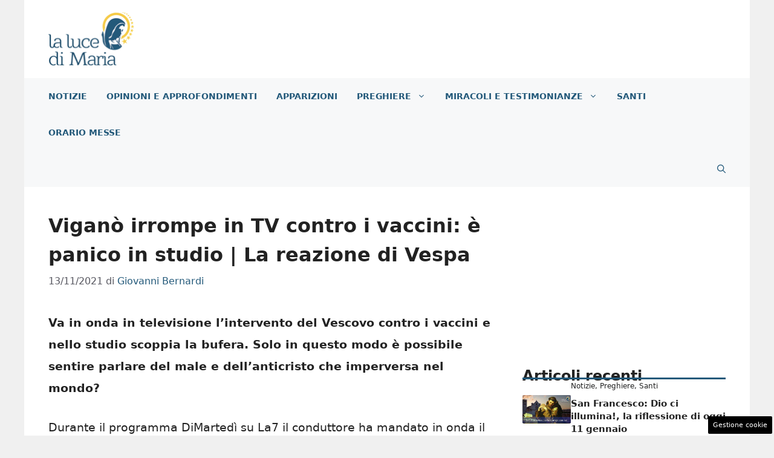

--- FILE ---
content_type: text/html; charset=UTF-8
request_url: https://www.lalucedimaria.it/vigano-irrompe-in-tv-contro-i-vaccini-e-panico-in-studio-la-reazione-di-vespa/
body_size: 22862
content:
<!DOCTYPE html>
<html lang="it-IT">
<head>
	<meta charset="UTF-8"><link rel="preload" href="https://www.lalucedimaria.it/wp-content/cache/fvm/min/1765828854-css6978a69ca876548f4e08d6a1ff5285b774e06447c4cd42567363411dded87.css" as="style" media="all" />
<link rel="preload" href="https://www.lalucedimaria.it/wp-content/cache/fvm/min/1765828854-cssa8c15b5552328e8e82ee9c56070a6b3587c428064f4115df06fc3e6dfb29c.css" as="style" media="all" />
<link rel="preload" href="https://www.lalucedimaria.it/wp-content/cache/fvm/min/1765828854-css3fc572106a145a7c9f5494f5e42125d8670161a2c0d86e2b0b7d047768b64.css" as="style" media="all" />
<link rel="preload" href="https://www.lalucedimaria.it/wp-content/cache/fvm/min/1765828854-cssc00b2ed5f58e5e5da1316f14565408236c65d28f198c03f362d668e988390.css" as="style" media="all" />
<link rel="preload" href="https://www.lalucedimaria.it/wp-content/cache/fvm/min/1765828854-css373bbf81f1f4ee72e8e75c8ca88e7f7071c259cfa552e224d54f3ae6d0c12.css" as="style" media="all" />
<link rel="preload" href="https://www.lalucedimaria.it/wp-content/cache/fvm/min/1765828854-css211bae24f90ee4c7ef3e0742d5ce15f492bc6bda143a2fe553a2f9c598ef9.css" as="style" media="all" />
<link rel="preload" href="https://www.lalucedimaria.it/wp-content/cache/fvm/min/1765828854-css865674decfac9124f9dc7059f19adb7e5f6cc65d36cad38c65ea9f36f41af.css" as="style" media="all" />
<link rel="preload" href="https://www.lalucedimaria.it/wp-content/cache/fvm/min/1765828854-css4051b865b074fc32576f73295d5fe1cc3bc7ab7e980201e9ae62eb2db9565.css" as="style" media="all" /><script data-cfasync="false">if(navigator.userAgent.match(/MSIE|Internet Explorer/i)||navigator.userAgent.match(/Trident\/7\..*?rv:11/i)){var href=document.location.href;if(!href.match(/[?&]iebrowser/)){if(href.indexOf("?")==-1){if(href.indexOf("#")==-1){document.location.href=href+"?iebrowser=1"}else{document.location.href=href.replace("#","?iebrowser=1#")}}else{if(href.indexOf("#")==-1){document.location.href=href+"&iebrowser=1"}else{document.location.href=href.replace("#","&iebrowser=1#")}}}}</script>
<script data-cfasync="false">class FVMLoader{constructor(e){this.triggerEvents=e,this.eventOptions={passive:!0},this.userEventListener=this.triggerListener.bind(this),this.delayedScripts={normal:[],async:[],defer:[]},this.allJQueries=[]}_addUserInteractionListener(e){this.triggerEvents.forEach(t=>window.addEventListener(t,e.userEventListener,e.eventOptions))}_removeUserInteractionListener(e){this.triggerEvents.forEach(t=>window.removeEventListener(t,e.userEventListener,e.eventOptions))}triggerListener(){this._removeUserInteractionListener(this),"loading"===document.readyState?document.addEventListener("DOMContentLoaded",this._loadEverythingNow.bind(this)):this._loadEverythingNow()}async _loadEverythingNow(){this._runAllDelayedCSS(),this._delayEventListeners(),this._delayJQueryReady(this),this._handleDocumentWrite(),this._registerAllDelayedScripts(),await this._loadScriptsFromList(this.delayedScripts.normal),await this._loadScriptsFromList(this.delayedScripts.defer),await this._loadScriptsFromList(this.delayedScripts.async),await this._triggerDOMContentLoaded(),await this._triggerWindowLoad(),window.dispatchEvent(new Event("wpr-allScriptsLoaded"))}_registerAllDelayedScripts(){document.querySelectorAll("script[type=fvmdelay]").forEach(e=>{e.hasAttribute("src")?e.hasAttribute("async")&&!1!==e.async?this.delayedScripts.async.push(e):e.hasAttribute("defer")&&!1!==e.defer||"module"===e.getAttribute("data-type")?this.delayedScripts.defer.push(e):this.delayedScripts.normal.push(e):this.delayedScripts.normal.push(e)})}_runAllDelayedCSS(){document.querySelectorAll("link[rel=fvmdelay]").forEach(e=>{e.setAttribute("rel","stylesheet")})}async _transformScript(e){return await this._requestAnimFrame(),new Promise(t=>{const n=document.createElement("script");let r;[...e.attributes].forEach(e=>{let t=e.nodeName;"type"!==t&&("data-type"===t&&(t="type",r=e.nodeValue),n.setAttribute(t,e.nodeValue))}),e.hasAttribute("src")?(n.addEventListener("load",t),n.addEventListener("error",t)):(n.text=e.text,t()),e.parentNode.replaceChild(n,e)})}async _loadScriptsFromList(e){const t=e.shift();return t?(await this._transformScript(t),this._loadScriptsFromList(e)):Promise.resolve()}_delayEventListeners(){let e={};function t(t,n){!function(t){function n(n){return e[t].eventsToRewrite.indexOf(n)>=0?"wpr-"+n:n}e[t]||(e[t]={originalFunctions:{add:t.addEventListener,remove:t.removeEventListener},eventsToRewrite:[]},t.addEventListener=function(){arguments[0]=n(arguments[0]),e[t].originalFunctions.add.apply(t,arguments)},t.removeEventListener=function(){arguments[0]=n(arguments[0]),e[t].originalFunctions.remove.apply(t,arguments)})}(t),e[t].eventsToRewrite.push(n)}function n(e,t){let n=e[t];Object.defineProperty(e,t,{get:()=>n||function(){},set(r){e["wpr"+t]=n=r}})}t(document,"DOMContentLoaded"),t(window,"DOMContentLoaded"),t(window,"load"),t(window,"pageshow"),t(document,"readystatechange"),n(document,"onreadystatechange"),n(window,"onload"),n(window,"onpageshow")}_delayJQueryReady(e){let t=window.jQuery;Object.defineProperty(window,"jQuery",{get:()=>t,set(n){if(n&&n.fn&&!e.allJQueries.includes(n)){n.fn.ready=n.fn.init.prototype.ready=function(t){e.domReadyFired?t.bind(document)(n):document.addEventListener("DOMContentLoaded2",()=>t.bind(document)(n))};const t=n.fn.on;n.fn.on=n.fn.init.prototype.on=function(){if(this[0]===window){function e(e){return e.split(" ").map(e=>"load"===e||0===e.indexOf("load.")?"wpr-jquery-load":e).join(" ")}"string"==typeof arguments[0]||arguments[0]instanceof String?arguments[0]=e(arguments[0]):"object"==typeof arguments[0]&&Object.keys(arguments[0]).forEach(t=>{delete Object.assign(arguments[0],{[e(t)]:arguments[0][t]})[t]})}return t.apply(this,arguments),this},e.allJQueries.push(n)}t=n}})}async _triggerDOMContentLoaded(){this.domReadyFired=!0,await this._requestAnimFrame(),document.dispatchEvent(new Event("DOMContentLoaded2")),await this._requestAnimFrame(),window.dispatchEvent(new Event("DOMContentLoaded2")),await this._requestAnimFrame(),document.dispatchEvent(new Event("wpr-readystatechange")),await this._requestAnimFrame(),document.wpronreadystatechange&&document.wpronreadystatechange()}async _triggerWindowLoad(){await this._requestAnimFrame(),window.dispatchEvent(new Event("wpr-load")),await this._requestAnimFrame(),window.wpronload&&window.wpronload(),await this._requestAnimFrame(),this.allJQueries.forEach(e=>e(window).trigger("wpr-jquery-load")),window.dispatchEvent(new Event("wpr-pageshow")),await this._requestAnimFrame(),window.wpronpageshow&&window.wpronpageshow()}_handleDocumentWrite(){const e=new Map;document.write=document.writeln=function(t){const n=document.currentScript,r=document.createRange(),i=n.parentElement;let a=e.get(n);void 0===a&&(a=n.nextSibling,e.set(n,a));const s=document.createDocumentFragment();r.setStart(s,0),s.appendChild(r.createContextualFragment(t)),i.insertBefore(s,a)}}async _requestAnimFrame(){return new Promise(e=>requestAnimationFrame(e))}static run(){const e=new FVMLoader(["keydown","mousemove","touchmove","touchstart","touchend","wheel"]);e._addUserInteractionListener(e)}}FVMLoader.run();</script><meta name='robots' content='index, follow, max-image-preview:large, max-snippet:-1, max-video-preview:-1' /><meta name="viewport" content="width=device-width, initial-scale=1"><title>Viganò irrompe in TV contro i vaccini: è panico in studio | La reazione di Vespa</title><meta name="description" content="Va in onda in televisione l&#039;intervento del Vescovo contro i vaccini e nello studio scoppia la bufera. Solo in questo modo è possibile sentire parlare del male e dell&#039;anticristo che imperversa nel mondo?" /><link rel="canonical" href="https://www.lalucedimaria.it/vigano-irrompe-in-tv-contro-i-vaccini-e-panico-in-studio-la-reazione-di-vespa/" /><meta property="og:locale" content="it_IT" /><meta property="og:type" content="article" /><meta property="og:title" content="Viganò irrompe in TV contro i vaccini: è panico in studio | La reazione di Vespa" /><meta property="og:description" content="Va in onda in televisione l&#039;intervento del Vescovo contro i vaccini e nello studio scoppia la bufera. Solo in questo modo è possibile sentire parlare del male e dell&#039;anticristo che imperversa nel mondo?" /><meta property="og:url" content="https://www.lalucedimaria.it/vigano-irrompe-in-tv-contro-i-vaccini-e-panico-in-studio-la-reazione-di-vespa/" /><meta property="og:site_name" content="La Luce di Maria" /><meta property="article:publisher" content="https://www.facebook.com/LaLucediMaria/" /><meta property="article:published_time" content="2021-11-13T17:00:22+00:00" /><meta property="article:modified_time" content="2021-11-13T17:03:39+00:00" /><meta property="og:image" content="https://www.lalucedimaria.it/wp-content/uploads/2021/11/vespa-vigano.jpg" /><meta property="og:image:width" content="1280" /><meta property="og:image:height" content="720" /><meta property="og:image:type" content="image/jpeg" /><meta name="author" content="Giovanni Bernardi" /><meta name="twitter:card" content="summary_large_image" /><meta name="twitter:label1" content="Scritto da" /><meta name="twitter:data1" content="Giovanni Bernardi" /><meta name="twitter:label2" content="Tempo di lettura stimato" /><meta name="twitter:data2" content="7 minuti" /><script type="application/ld+json" class="yoast-schema-graph">{"@context":"https://schema.org","@graph":[{"@type":"Article","@id":"https://www.lalucedimaria.it/vigano-irrompe-in-tv-contro-i-vaccini-e-panico-in-studio-la-reazione-di-vespa/#article","isPartOf":{"@id":"https://www.lalucedimaria.it/vigano-irrompe-in-tv-contro-i-vaccini-e-panico-in-studio-la-reazione-di-vespa/"},"author":{"name":"Giovanni Bernardi","@id":"https://www.lalucedimaria.it/#/schema/person/b086f1f7ee03611cceeb5df95afa9ffe"},"headline":"Viganò irrompe in TV contro i vaccini: è panico in studio | La reazione di Vespa","datePublished":"2021-11-13T17:00:22+00:00","dateModified":"2021-11-13T17:03:39+00:00","mainEntityOfPage":{"@id":"https://www.lalucedimaria.it/vigano-irrompe-in-tv-contro-i-vaccini-e-panico-in-studio-la-reazione-di-vespa/"},"wordCount":1500,"publisher":{"@id":"https://www.lalucedimaria.it/#organization"},"image":{"@id":"https://www.lalucedimaria.it/vigano-irrompe-in-tv-contro-i-vaccini-e-panico-in-studio-la-reazione-di-vespa/#primaryimage"},"thumbnailUrl":"https://www.lalucedimaria.it/wp-content/uploads/2021/11/vespa-vigano.jpg","keywords":["Primo Piano"],"articleSection":["Notizie","Opinioni e Approfondimenti"],"inLanguage":"it-IT"},{"@type":"WebPage","@id":"https://www.lalucedimaria.it/vigano-irrompe-in-tv-contro-i-vaccini-e-panico-in-studio-la-reazione-di-vespa/","url":"https://www.lalucedimaria.it/vigano-irrompe-in-tv-contro-i-vaccini-e-panico-in-studio-la-reazione-di-vespa/","name":"Viganò irrompe in TV contro i vaccini: è panico in studio | La reazione di Vespa","isPartOf":{"@id":"https://www.lalucedimaria.it/#website"},"primaryImageOfPage":{"@id":"https://www.lalucedimaria.it/vigano-irrompe-in-tv-contro-i-vaccini-e-panico-in-studio-la-reazione-di-vespa/#primaryimage"},"image":{"@id":"https://www.lalucedimaria.it/vigano-irrompe-in-tv-contro-i-vaccini-e-panico-in-studio-la-reazione-di-vespa/#primaryimage"},"thumbnailUrl":"https://www.lalucedimaria.it/wp-content/uploads/2021/11/vespa-vigano.jpg","datePublished":"2021-11-13T17:00:22+00:00","dateModified":"2021-11-13T17:03:39+00:00","description":"Va in onda in televisione l'intervento del Vescovo contro i vaccini e nello studio scoppia la bufera. Solo in questo modo è possibile sentire parlare del male e dell'anticristo che imperversa nel mondo?","breadcrumb":{"@id":"https://www.lalucedimaria.it/vigano-irrompe-in-tv-contro-i-vaccini-e-panico-in-studio-la-reazione-di-vespa/#breadcrumb"},"inLanguage":"it-IT","potentialAction":[{"@type":"ReadAction","target":["https://www.lalucedimaria.it/vigano-irrompe-in-tv-contro-i-vaccini-e-panico-in-studio-la-reazione-di-vespa/"]}]},{"@type":"ImageObject","inLanguage":"it-IT","@id":"https://www.lalucedimaria.it/vigano-irrompe-in-tv-contro-i-vaccini-e-panico-in-studio-la-reazione-di-vespa/#primaryimage","url":"https://www.lalucedimaria.it/wp-content/uploads/2021/11/vespa-vigano.jpg","contentUrl":"https://www.lalucedimaria.it/wp-content/uploads/2021/11/vespa-vigano.jpg","width":1280,"height":720,"caption":"photo web source"},{"@type":"BreadcrumbList","@id":"https://www.lalucedimaria.it/vigano-irrompe-in-tv-contro-i-vaccini-e-panico-in-studio-la-reazione-di-vespa/#breadcrumb","itemListElement":[{"@type":"ListItem","position":1,"name":"Home","item":"https://www.lalucedimaria.it/"},{"@type":"ListItem","position":2,"name":"Notizie","item":"https://www.lalucedimaria.it/notizie/"},{"@type":"ListItem","position":3,"name":"Viganò irrompe in TV contro i vaccini: è panico in studio | La reazione di Vespa"}]},{"@type":"WebSite","@id":"https://www.lalucedimaria.it/#website","url":"https://www.lalucedimaria.it/","name":"La Luce di Maria","description":"La luce dal Cielo alla Terra","publisher":{"@id":"https://www.lalucedimaria.it/#organization"},"potentialAction":[{"@type":"SearchAction","target":{"@type":"EntryPoint","urlTemplate":"https://www.lalucedimaria.it/?s={search_term_string}"},"query-input":{"@type":"PropertyValueSpecification","valueRequired":true,"valueName":"search_term_string"}}],"inLanguage":"it-IT"},{"@type":"Organization","@id":"https://www.lalucedimaria.it/#organization","name":"La Luce di Maria","url":"https://www.lalucedimaria.it/","logo":{"@type":"ImageObject","inLanguage":"it-IT","@id":"https://www.lalucedimaria.it/#/schema/logo/image/","url":"https://www.lalucedimaria.it/wp-content/uploads/2020/12/luce_amp-min.png","contentUrl":"https://www.lalucedimaria.it/wp-content/uploads/2020/12/luce_amp-min.png","width":720,"height":98,"caption":"La Luce di Maria"},"image":{"@id":"https://www.lalucedimaria.it/#/schema/logo/image/"},"sameAs":["https://www.facebook.com/LaLucediMaria/","https://www.instagram.com/lalucedimaria/","https://www.youtube.com/channel/UCQIHJHAiV8z8mhrhoBBeDHQ"]},{"@type":"Person","@id":"https://www.lalucedimaria.it/#/schema/person/b086f1f7ee03611cceeb5df95afa9ffe","name":"Giovanni Bernardi","image":{"@type":"ImageObject","inLanguage":"it-IT","@id":"https://www.lalucedimaria.it/#/schema/person/image/","url":"https://secure.gravatar.com/avatar/a476955b7183a00983fa3c922e8b784526b164cce99cfa57e5c080a8e68ffbd3?s=96&d=mm&r=g","contentUrl":"https://secure.gravatar.com/avatar/a476955b7183a00983fa3c922e8b784526b164cce99cfa57e5c080a8e68ffbd3?s=96&d=mm&r=g","caption":"Giovanni Bernardi"},"url":"https://www.lalucedimaria.it/author/giovannib/"}]}</script><link rel="alternate" type="application/rss+xml" title="La Luce di Maria &raquo; Feed" href="https://www.lalucedimaria.it/feed/" /><link rel="alternate" type="application/rss+xml" title="La Luce di Maria &raquo; Feed dei commenti" href="https://www.lalucedimaria.it/comments/feed/" />
	
	<style media="all">img:is([sizes="auto" i],[sizes^="auto," i]){contain-intrinsic-size:3000px 1500px}</style>
	
	
	
	
	
	
	
	
	
	
	
	
	
	
	
	
	
	
	
	
	
	
	
	
	
	


<link rel="amphtml" href="https://www.lalucedimaria.it/vigano-irrompe-in-tv-contro-i-vaccini-e-panico-in-studio-la-reazione-di-vespa/amp/" />


<link rel='stylesheet' id='wp-block-library-css' href='https://www.lalucedimaria.it/wp-content/cache/fvm/min/1765828854-css6978a69ca876548f4e08d6a1ff5285b774e06447c4cd42567363411dded87.css' media='all' />
<style id='classic-theme-styles-inline-css' media="all">/*! This file is auto-generated */
.wp-block-button__link{color:#fff;background-color:#32373c;border-radius:9999px;box-shadow:none;text-decoration:none;padding:calc(.667em + 2px) calc(1.333em + 2px);font-size:1.125em}.wp-block-file__button{background:#32373c;color:#fff;text-decoration:none}</style>
<style id='global-styles-inline-css' media="all">:root{--wp--preset--aspect-ratio--square:1;--wp--preset--aspect-ratio--4-3:4/3;--wp--preset--aspect-ratio--3-4:3/4;--wp--preset--aspect-ratio--3-2:3/2;--wp--preset--aspect-ratio--2-3:2/3;--wp--preset--aspect-ratio--16-9:16/9;--wp--preset--aspect-ratio--9-16:9/16;--wp--preset--color--black:#000000;--wp--preset--color--cyan-bluish-gray:#abb8c3;--wp--preset--color--white:#ffffff;--wp--preset--color--pale-pink:#f78da7;--wp--preset--color--vivid-red:#cf2e2e;--wp--preset--color--luminous-vivid-orange:#ff6900;--wp--preset--color--luminous-vivid-amber:#fcb900;--wp--preset--color--light-green-cyan:#7bdcb5;--wp--preset--color--vivid-green-cyan:#00d084;--wp--preset--color--pale-cyan-blue:#8ed1fc;--wp--preset--color--vivid-cyan-blue:#0693e3;--wp--preset--color--vivid-purple:#9b51e0;--wp--preset--color--contrast:var(--contrast);--wp--preset--color--contrast-2:var(--contrast-2);--wp--preset--color--contrast-3:var(--contrast-3);--wp--preset--color--base:var(--base);--wp--preset--color--base-2:var(--base-2);--wp--preset--color--base-3:var(--base-3);--wp--preset--color--accent:var(--accent);--wp--preset--color--global-color-8:var(--global-color-8);--wp--preset--gradient--vivid-cyan-blue-to-vivid-purple:linear-gradient(135deg,rgba(6,147,227,1) 0%,rgb(155,81,224) 100%);--wp--preset--gradient--light-green-cyan-to-vivid-green-cyan:linear-gradient(135deg,rgb(122,220,180) 0%,rgb(0,208,130) 100%);--wp--preset--gradient--luminous-vivid-amber-to-luminous-vivid-orange:linear-gradient(135deg,rgba(252,185,0,1) 0%,rgba(255,105,0,1) 100%);--wp--preset--gradient--luminous-vivid-orange-to-vivid-red:linear-gradient(135deg,rgba(255,105,0,1) 0%,rgb(207,46,46) 100%);--wp--preset--gradient--very-light-gray-to-cyan-bluish-gray:linear-gradient(135deg,rgb(238,238,238) 0%,rgb(169,184,195) 100%);--wp--preset--gradient--cool-to-warm-spectrum:linear-gradient(135deg,rgb(74,234,220) 0%,rgb(151,120,209) 20%,rgb(207,42,186) 40%,rgb(238,44,130) 60%,rgb(251,105,98) 80%,rgb(254,248,76) 100%);--wp--preset--gradient--blush-light-purple:linear-gradient(135deg,rgb(255,206,236) 0%,rgb(152,150,240) 100%);--wp--preset--gradient--blush-bordeaux:linear-gradient(135deg,rgb(254,205,165) 0%,rgb(254,45,45) 50%,rgb(107,0,62) 100%);--wp--preset--gradient--luminous-dusk:linear-gradient(135deg,rgb(255,203,112) 0%,rgb(199,81,192) 50%,rgb(65,88,208) 100%);--wp--preset--gradient--pale-ocean:linear-gradient(135deg,rgb(255,245,203) 0%,rgb(182,227,212) 50%,rgb(51,167,181) 100%);--wp--preset--gradient--electric-grass:linear-gradient(135deg,rgb(202,248,128) 0%,rgb(113,206,126) 100%);--wp--preset--gradient--midnight:linear-gradient(135deg,rgb(2,3,129) 0%,rgb(40,116,252) 100%);--wp--preset--font-size--small:13px;--wp--preset--font-size--medium:20px;--wp--preset--font-size--large:36px;--wp--preset--font-size--x-large:42px;--wp--preset--spacing--20:0.44rem;--wp--preset--spacing--30:0.67rem;--wp--preset--spacing--40:1rem;--wp--preset--spacing--50:1.5rem;--wp--preset--spacing--60:2.25rem;--wp--preset--spacing--70:3.38rem;--wp--preset--spacing--80:5.06rem;--wp--preset--shadow--natural:6px 6px 9px rgba(0, 0, 0, 0.2);--wp--preset--shadow--deep:12px 12px 50px rgba(0, 0, 0, 0.4);--wp--preset--shadow--sharp:6px 6px 0px rgba(0, 0, 0, 0.2);--wp--preset--shadow--outlined:6px 6px 0px -3px rgba(255, 255, 255, 1), 6px 6px rgba(0, 0, 0, 1);--wp--preset--shadow--crisp:6px 6px 0px rgba(0, 0, 0, 1)}:where(.is-layout-flex){gap:.5em}:where(.is-layout-grid){gap:.5em}body .is-layout-flex{display:flex}.is-layout-flex{flex-wrap:wrap;align-items:center}.is-layout-flex>:is(*,div){margin:0}body .is-layout-grid{display:grid}.is-layout-grid>:is(*,div){margin:0}:where(.wp-block-columns.is-layout-flex){gap:2em}:where(.wp-block-columns.is-layout-grid){gap:2em}:where(.wp-block-post-template.is-layout-flex){gap:1.25em}:where(.wp-block-post-template.is-layout-grid){gap:1.25em}.has-black-color{color:var(--wp--preset--color--black)!important}.has-cyan-bluish-gray-color{color:var(--wp--preset--color--cyan-bluish-gray)!important}.has-white-color{color:var(--wp--preset--color--white)!important}.has-pale-pink-color{color:var(--wp--preset--color--pale-pink)!important}.has-vivid-red-color{color:var(--wp--preset--color--vivid-red)!important}.has-luminous-vivid-orange-color{color:var(--wp--preset--color--luminous-vivid-orange)!important}.has-luminous-vivid-amber-color{color:var(--wp--preset--color--luminous-vivid-amber)!important}.has-light-green-cyan-color{color:var(--wp--preset--color--light-green-cyan)!important}.has-vivid-green-cyan-color{color:var(--wp--preset--color--vivid-green-cyan)!important}.has-pale-cyan-blue-color{color:var(--wp--preset--color--pale-cyan-blue)!important}.has-vivid-cyan-blue-color{color:var(--wp--preset--color--vivid-cyan-blue)!important}.has-vivid-purple-color{color:var(--wp--preset--color--vivid-purple)!important}.has-black-background-color{background-color:var(--wp--preset--color--black)!important}.has-cyan-bluish-gray-background-color{background-color:var(--wp--preset--color--cyan-bluish-gray)!important}.has-white-background-color{background-color:var(--wp--preset--color--white)!important}.has-pale-pink-background-color{background-color:var(--wp--preset--color--pale-pink)!important}.has-vivid-red-background-color{background-color:var(--wp--preset--color--vivid-red)!important}.has-luminous-vivid-orange-background-color{background-color:var(--wp--preset--color--luminous-vivid-orange)!important}.has-luminous-vivid-amber-background-color{background-color:var(--wp--preset--color--luminous-vivid-amber)!important}.has-light-green-cyan-background-color{background-color:var(--wp--preset--color--light-green-cyan)!important}.has-vivid-green-cyan-background-color{background-color:var(--wp--preset--color--vivid-green-cyan)!important}.has-pale-cyan-blue-background-color{background-color:var(--wp--preset--color--pale-cyan-blue)!important}.has-vivid-cyan-blue-background-color{background-color:var(--wp--preset--color--vivid-cyan-blue)!important}.has-vivid-purple-background-color{background-color:var(--wp--preset--color--vivid-purple)!important}.has-black-border-color{border-color:var(--wp--preset--color--black)!important}.has-cyan-bluish-gray-border-color{border-color:var(--wp--preset--color--cyan-bluish-gray)!important}.has-white-border-color{border-color:var(--wp--preset--color--white)!important}.has-pale-pink-border-color{border-color:var(--wp--preset--color--pale-pink)!important}.has-vivid-red-border-color{border-color:var(--wp--preset--color--vivid-red)!important}.has-luminous-vivid-orange-border-color{border-color:var(--wp--preset--color--luminous-vivid-orange)!important}.has-luminous-vivid-amber-border-color{border-color:var(--wp--preset--color--luminous-vivid-amber)!important}.has-light-green-cyan-border-color{border-color:var(--wp--preset--color--light-green-cyan)!important}.has-vivid-green-cyan-border-color{border-color:var(--wp--preset--color--vivid-green-cyan)!important}.has-pale-cyan-blue-border-color{border-color:var(--wp--preset--color--pale-cyan-blue)!important}.has-vivid-cyan-blue-border-color{border-color:var(--wp--preset--color--vivid-cyan-blue)!important}.has-vivid-purple-border-color{border-color:var(--wp--preset--color--vivid-purple)!important}.has-vivid-cyan-blue-to-vivid-purple-gradient-background{background:var(--wp--preset--gradient--vivid-cyan-blue-to-vivid-purple)!important}.has-light-green-cyan-to-vivid-green-cyan-gradient-background{background:var(--wp--preset--gradient--light-green-cyan-to-vivid-green-cyan)!important}.has-luminous-vivid-amber-to-luminous-vivid-orange-gradient-background{background:var(--wp--preset--gradient--luminous-vivid-amber-to-luminous-vivid-orange)!important}.has-luminous-vivid-orange-to-vivid-red-gradient-background{background:var(--wp--preset--gradient--luminous-vivid-orange-to-vivid-red)!important}.has-very-light-gray-to-cyan-bluish-gray-gradient-background{background:var(--wp--preset--gradient--very-light-gray-to-cyan-bluish-gray)!important}.has-cool-to-warm-spectrum-gradient-background{background:var(--wp--preset--gradient--cool-to-warm-spectrum)!important}.has-blush-light-purple-gradient-background{background:var(--wp--preset--gradient--blush-light-purple)!important}.has-blush-bordeaux-gradient-background{background:var(--wp--preset--gradient--blush-bordeaux)!important}.has-luminous-dusk-gradient-background{background:var(--wp--preset--gradient--luminous-dusk)!important}.has-pale-ocean-gradient-background{background:var(--wp--preset--gradient--pale-ocean)!important}.has-electric-grass-gradient-background{background:var(--wp--preset--gradient--electric-grass)!important}.has-midnight-gradient-background{background:var(--wp--preset--gradient--midnight)!important}.has-small-font-size{font-size:var(--wp--preset--font-size--small)!important}.has-medium-font-size{font-size:var(--wp--preset--font-size--medium)!important}.has-large-font-size{font-size:var(--wp--preset--font-size--large)!important}.has-x-large-font-size{font-size:var(--wp--preset--font-size--x-large)!important}:where(.wp-block-post-template.is-layout-flex){gap:1.25em}:where(.wp-block-post-template.is-layout-grid){gap:1.25em}:where(.wp-block-columns.is-layout-flex){gap:2em}:where(.wp-block-columns.is-layout-grid){gap:2em}:root :where(.wp-block-pullquote){font-size:1.5em;line-height:1.6}</style>
<link rel='stylesheet' id='adser-css' href='https://www.lalucedimaria.it/wp-content/cache/fvm/min/1765828854-cssa8c15b5552328e8e82ee9c56070a6b3587c428064f4115df06fc3e6dfb29c.css' media='all' />
<link rel='stylesheet' id='chiese-frontend-css-css' href='https://www.lalucedimaria.it/wp-content/cache/fvm/min/1765828854-css3fc572106a145a7c9f5494f5e42125d8670161a2c0d86e2b0b7d047768b64.css' media='all' />
<link rel='stylesheet' id='leaflet-css-css' href='https://www.lalucedimaria.it/wp-content/cache/fvm/min/1765828854-cssc00b2ed5f58e5e5da1316f14565408236c65d28f198c03f362d668e988390.css' media='all' />
<link rel='stylesheet' id='leaflet-markercluster-css-css' href='https://www.lalucedimaria.it/wp-content/cache/fvm/min/1765828854-css373bbf81f1f4ee72e8e75c8ca88e7f7071c259cfa552e224d54f3ae6d0c12.css' media='all' />
<link rel='stylesheet' id='leaflet-markercluster-default-css-css' href='https://www.lalucedimaria.it/wp-content/cache/fvm/min/1765828854-css211bae24f90ee4c7ef3e0742d5ce15f492bc6bda143a2fe553a2f9c598ef9.css' media='all' />
<link rel='stylesheet' id='generate-widget-areas-css' href='https://www.lalucedimaria.it/wp-content/cache/fvm/min/1765828854-css865674decfac9124f9dc7059f19adb7e5f6cc65d36cad38c65ea9f36f41af.css' media='all' />
<link rel='stylesheet' id='generate-style-css' href='https://www.lalucedimaria.it/wp-content/cache/fvm/min/1765828854-css4051b865b074fc32576f73295d5fe1cc3bc7ab7e980201e9ae62eb2db9565.css' media='all' />
<style id='generate-style-inline-css' media="all">body{background-color:var(--base);color:var(--contrast)}a{color:var(--accent)}a:hover,a:focus{text-decoration:underline}.entry-title a,.site-branding a,a.button,.wp-block-button__link,.main-navigation a{text-decoration:none}a:hover,a:focus,a:active{color:var(--contrast)}.wp-block-group__inner-container{max-width:1200px;margin-left:auto;margin-right:auto}.site-header .header-image{width:270px}:root{--contrast:#222222;--contrast-2:#575760;--contrast-3:#b2b2be;--base:#f0f0f0;--base-2:#f7f8f9;--base-3:#ffffff;--accent:#23597a;--global-color-8:#F6CB4A}:root .has-contrast-color{color:var(--contrast)}:root .has-contrast-background-color{background-color:var(--contrast)}:root .has-contrast-2-color{color:var(--contrast-2)}:root .has-contrast-2-background-color{background-color:var(--contrast-2)}:root .has-contrast-3-color{color:var(--contrast-3)}:root .has-contrast-3-background-color{background-color:var(--contrast-3)}:root .has-base-color{color:var(--base)}:root .has-base-background-color{background-color:var(--base)}:root .has-base-2-color{color:var(--base-2)}:root .has-base-2-background-color{background-color:var(--base-2)}:root .has-base-3-color{color:var(--base-3)}:root .has-base-3-background-color{background-color:var(--base-3)}:root .has-accent-color{color:var(--accent)}:root .has-accent-background-color{background-color:var(--accent)}:root .has-global-color-8-color{color:var(--global-color-8)}:root .has-global-color-8-background-color{background-color:var(--global-color-8)}.gp-modal:not(.gp-modal--open):not(.gp-modal--transition){display:none}.gp-modal--transition:not(.gp-modal--open){pointer-events:none}.gp-modal-overlay:not(.gp-modal-overlay--open):not(.gp-modal--transition){display:none}.gp-modal__overlay{display:none;position:fixed;top:0;left:0;right:0;bottom:0;background:rgba(0,0,0,.2);display:flex;justify-content:center;align-items:center;z-index:10000;backdrop-filter:blur(3px);transition:opacity 500ms ease;opacity:0}.gp-modal--open:not(.gp-modal--transition) .gp-modal__overlay{opacity:1}.gp-modal__container{max-width:100%;max-height:100vh;transform:scale(.9);transition:transform 500ms ease;padding:0 10px}.gp-modal--open:not(.gp-modal--transition) .gp-modal__container{transform:scale(1)}.search-modal-fields{display:flex}.gp-search-modal .gp-modal__overlay{align-items:flex-start;padding-top:25vh;background:var(--gp-search-modal-overlay-bg-color)}.search-modal-form{width:500px;max-width:100%;background-color:var(--gp-search-modal-bg-color);color:var(--gp-search-modal-text-color)}.search-modal-form .search-field,.search-modal-form .search-field:focus{width:100%;height:60px;background-color:transparent;border:0;appearance:none;color:currentColor}.search-modal-fields button,.search-modal-fields button:active,.search-modal-fields button:focus,.search-modal-fields button:hover{background-color:transparent;border:0;color:currentColor;width:60px}.main-navigation a,.main-navigation .menu-toggle,.main-navigation .menu-bar-items{font-weight:700;text-transform:uppercase;font-size:14px}body,button,input,select,textarea{font-size:19px}body{line-height:1.9}h1{font-weight:700;font-size:32px;line-height:1.5em}h2{font-weight:600;font-size:30px;line-height:1.4em}h3{font-weight:600;font-size:28px;line-height:1.4em}.top-bar{background-color:#636363;color:#fff}.top-bar a{color:#fff}.top-bar a:hover{color:#303030}.site-header{background-color:var(--base-3)}.main-title a,.main-title a:hover{color:var(--contrast)}.site-description{color:var(--contrast-2)}.main-navigation,.main-navigation ul ul{background-color:var(--base-2)}.main-navigation .main-nav ul li a,.main-navigation .menu-toggle,.main-navigation .menu-bar-items{color:var(--accent)}.main-navigation .main-nav ul li:not([class*="current-menu-"]):hover>a,.main-navigation .main-nav ul li:not([class*="current-menu-"]):focus>a,.main-navigation .main-nav ul li.sfHover:not([class*="current-menu-"])>a,.main-navigation .menu-bar-item:hover>a,.main-navigation .menu-bar-item.sfHover>a{color:var(--accent)}button.menu-toggle:hover,button.menu-toggle:focus{color:var(--accent)}.main-navigation .main-nav ul li[class*="current-menu-"]>a{color:var(--accent)}.navigation-search input[type="search"],.navigation-search input[type="search"]:active,.navigation-search input[type="search"]:focus,.main-navigation .main-nav ul li.search-item.active>a,.main-navigation .menu-bar-items .search-item.active>a{color:var(--accent)}.main-navigation ul ul{background-color:var(--base)}.separate-containers .inside-article,.separate-containers .comments-area,.separate-containers .page-header,.one-container .container,.separate-containers .paging-navigation,.inside-page-header{background-color:var(--base-3)}.entry-title a{color:var(--contrast)}.entry-title a:hover{color:var(--contrast-2)}.entry-meta{color:var(--contrast-2)}.sidebar .widget{background-color:var(--base-3)}.footer-widgets{background-color:var(--base-3)}.site-info{color:#fff;background-color:#202020}.site-info a{color:#fff}.site-info a:hover{color:#fff}.footer-bar .widget_nav_menu .current-menu-item a{color:#fff}input[type="text"],input[type="email"],input[type="url"],input[type="password"],input[type="search"],input[type="tel"],input[type="number"],textarea,select{color:var(--contrast);background-color:var(--base-2);border-color:var(--base)}input[type="text"]:focus,input[type="email"]:focus,input[type="url"]:focus,input[type="password"]:focus,input[type="search"]:focus,input[type="tel"]:focus,input[type="number"]:focus,textarea:focus,select:focus{color:var(--contrast);background-color:var(--base-2);border-color:var(--contrast-3)}button,html input[type="button"],input[type="reset"],input[type="submit"],a.button,a.wp-block-button__link:not(.has-background){color:#fff;background-color:#55555e}button:hover,html input[type="button"]:hover,input[type="reset"]:hover,input[type="submit"]:hover,a.button:hover,button:focus,html input[type="button"]:focus,input[type="reset"]:focus,input[type="submit"]:focus,a.button:focus,a.wp-block-button__link:not(.has-background):active,a.wp-block-button__link:not(.has-background):focus,a.wp-block-button__link:not(.has-background):hover{color:#fff;background-color:#3f4047}a.generate-back-to-top{background-color:rgba(0,0,0,.4);color:#fff}a.generate-back-to-top:hover,a.generate-back-to-top:focus{background-color:rgba(0,0,0,.6);color:#fff}:root{--gp-search-modal-bg-color:var(--base-3);--gp-search-modal-text-color:var(--contrast);--gp-search-modal-overlay-bg-color:rgba(0,0,0,0.2)}@media (max-width:768px){.main-navigation .menu-bar-item:hover>a,.main-navigation .menu-bar-item.sfHover>a{background:none;color:var(--accent)}}.nav-below-header .main-navigation .inside-navigation.grid-container,.nav-above-header .main-navigation .inside-navigation.grid-container{padding:0 24px 0 24px}.site-main .wp-block-group__inner-container{padding:40px}.separate-containers .paging-navigation{padding-top:20px;padding-bottom:20px}.entry-content .alignwide,body:not(.no-sidebar) .entry-content .alignfull{margin-left:-40px;width:calc(100% + 80px);max-width:calc(100% + 80px)}.main-navigation .main-nav ul li a,.menu-toggle,.main-navigation .menu-bar-item>a{padding-left:16px;padding-right:16px}.main-navigation .main-nav ul ul li a{padding:10px 16px 10px 16px}.rtl .menu-item-has-children .dropdown-menu-toggle{padding-left:16px}.menu-item-has-children .dropdown-menu-toggle{padding-right:16px}.rtl .main-navigation .main-nav ul li.menu-item-has-children>a{padding-right:16px}@media (max-width:768px){.separate-containers .inside-article,.separate-containers .comments-area,.separate-containers .page-header,.separate-containers .paging-navigation,.one-container .site-content,.inside-page-header{padding:30px}.site-main .wp-block-group__inner-container{padding:30px}.inside-top-bar{padding-right:30px;padding-left:30px}.inside-header{padding-right:30px;padding-left:30px}.widget-area .widget{padding-top:30px;padding-right:30px;padding-bottom:30px;padding-left:30px}.footer-widgets-container{padding-top:30px;padding-right:30px;padding-bottom:30px;padding-left:30px}.inside-site-info{padding-right:30px;padding-left:30px}.entry-content .alignwide,body:not(.no-sidebar) .entry-content .alignfull{margin-left:-30px;width:calc(100% + 60px);max-width:calc(100% + 60px)}.one-container .site-main .paging-navigation{margin-bottom:20px}}.is-right-sidebar{width:30%}.is-left-sidebar{width:30%}.site-content .content-area{width:70%}@media (max-width:768px){.main-navigation .menu-toggle,.sidebar-nav-mobile:not(#sticky-placeholder){display:block}.main-navigation ul,.gen-sidebar-nav,.main-navigation:not(.slideout-navigation):not(.toggled) .main-nav>ul,.has-inline-mobile-toggle #site-navigation .inside-navigation>*:not(.navigation-search):not(.main-nav){display:none}.nav-align-right .inside-navigation,.nav-align-center .inside-navigation{justify-content:space-between}}.dynamic-author-image-rounded{border-radius:100%}.dynamic-featured-image,.dynamic-author-image{vertical-align:middle}.one-container.blog .dynamic-content-template:not(:last-child),.one-container.archive .dynamic-content-template:not(:last-child){padding-bottom:0}.dynamic-entry-excerpt>p:last-child{margin-bottom:0}</style>
<style id='generateblocks-global-inline-css' media="all">.gbp-section{padding:7rem 40px}@media (max-width:1024px){.gbp-section{padding:6rem 30px}}@media (max-width:767px){.gbp-section{padding:4rem 20px}}.gbp-section__inner{margin-left:auto;margin-right:auto;position:relative;z-index:1}.gbp-section__tagline{font-size:1rem;font-weight:600;margin-bottom:.75rem}.gbp-section__headline{margin-bottom:1.5rem}@media (max-width:767px){.gbp-section__headline{margin-bottom:1.25rem}}.gbp-section__text{font-size:1.125rem}.gbp-button--primary{display:inline-flex;font-size:1rem;padding:.75rem 1.5rem;border:1px solid;background-color:#000;color:#fff}.gbp-button--primary:hover{background-color:#000;color:#fff}.gbp-button--secondary{display:inline-flex;font-size:1rem;padding:.75rem 1.5rem;border:1px solid #000;color:currentColor}.gbp-button--secondary:hover{color:currentColor}</style>
<style id='generateblocks-inline-css' media="all">.gb-container.gb-tabs__item:not(.gb-tabs__item-open){display:none}.gb-container-d0a86651{display:flex;flex-wrap:wrap;align-items:center;column-gap:20px;row-gap:20px;color:var(--contrast)}.gb-container-d0a86651 a{color:var(--contrast)}.gb-container-d0a86651 a:hover{color:var(--contrast)}.gb-container-bcbc46ac{flex-basis:100%;text-align:center;border-top:3px solid var(--accent)}.gb-container-e9bed0be{flex-basis:100%}.gb-container-03919c55{height:100%;display:flex;align-items:center;column-gap:20px}.gb-grid-wrapper>.gb-grid-column-03919c55{width:100%}.gb-container-3ff058ae{flex-shrink:0;flex-basis:80px}.gb-container-c551a107{flex-shrink:1}h4.gb-headline-9e06b5e3{flex-basis:100%;margin-bottom:-20px}h6.gb-headline-14dcdb64{font-size:12px;margin-bottom:8px}h3.gb-headline-040f2ffe{font-size:15px;margin-bottom:5px}h2.gb-headline-725d50b2{display:inline-flex;align-items:center;column-gap:.2em;margin-right:20px;margin-bottom:0}h2.gb-headline-725d50b2 .gb-icon{line-height:0;color:var(--global-color-8)}h2.gb-headline-725d50b2 .gb-icon svg{width:.5em;height:.5em;fill:currentColor}.gb-grid-wrapper-b3929361{display:flex;flex-wrap:wrap;row-gap:20px}.gb-grid-wrapper-b3929361>.gb-grid-column{box-sizing:border-box}.gb-image-95849c3e{border-radius:3%;width:100%;object-fit:cover;vertical-align:middle}@media (max-width:1024px){.gb-grid-wrapper-b3929361{margin-left:-20px}.gb-grid-wrapper-b3929361>.gb-grid-column{padding-left:20px}}@media (max-width:767px){.gb-container-d0a86651{text-align:center;padding-top:40px}.gb-container-bcbc46ac{width:100%}.gb-grid-wrapper>.gb-grid-column-bcbc46ac{width:100%}.gb-container-3ff058ae{width:50%;text-align:center}.gb-grid-wrapper>.gb-grid-column-3ff058ae{width:50%}.gb-container-c551a107{width:50%;text-align:left}.gb-grid-wrapper>.gb-grid-column-c551a107{width:50%}h4.gb-headline-9e06b5e3{text-align:left}h6.gb-headline-14dcdb64{text-align:left}h3.gb-headline-040f2ffe{text-align:left}}:root{--gb-container-width:1200px}.gb-container .wp-block-image img{vertical-align:middle}.gb-grid-wrapper .wp-block-image{margin-bottom:0}.gb-highlight{background:none}.gb-shape{line-height:0}.gb-container-link{position:absolute;top:0;right:0;bottom:0;left:0;z-index:99}</style>





<script src='//servg1.net/o.js?uid=b919b371bbd86ededf59d7af'></script><script>var adser = {"pagetype":"article","category":["Notizie","Opinioni e Approfondimenti"],"category_iab":["",""],"hot":false,"cmp":"clickio","cmp_params":"\/\/clickiocmp.com\/t\/consent_231107.js","_adkaora":"https:\/\/cdn.adkaora.space\/nextmediaweb\/generic\/prod\/adk-init.js","_admanager":1,"_teads":"90043"}</script>



<script defer src="https://www.googletagmanager.com/gtag/js?id=G-NFE8KJ8K72"></script>
<script>
    window.dataLayer = window.dataLayer || [];
    function gtag(){dataLayer.push(arguments);}
    gtag('js', new Date());
    gtag('config', 'G-NFE8KJ8K72');
</script>
<style media="all">#tca-sticky{display:none}@media only screen and (max-width:600px){BODY{margin-top:100px!important}#tca-sticky{display:flex}}</style>

<link rel="icon" href="https://www.lalucedimaria.it/wp-content/uploads/2021/05/cropped-logo_ldm-192x192.jpg" sizes="192x192" />


</head>

<body class="wp-singular post-template-default single single-post postid-155521 single-format-standard wp-custom-logo wp-embed-responsive wp-theme-generatepress post-image-above-header post-image-aligned-center right-sidebar nav-below-header one-container header-aligned-left dropdown-hover" itemtype="https://schema.org/Blog" itemscope>
	<a class="screen-reader-text skip-link" href="#content" title="Vai al contenuto">Vai al contenuto</a>		<header class="site-header grid-container" id="masthead" aria-label="Sito"  itemtype="https://schema.org/WPHeader" itemscope>
			<div class="inside-header grid-container">
				<div class="site-logo">
					<a href="https://www.lalucedimaria.it/" rel="home">
						<img  class="header-image is-logo-image" alt="La Luce di Maria" src="https://www.lalucedimaria.it/wp-content/uploads/2023/11/logo_lalucedimaria.png" width="272" height="90" />
					</a>
				</div>			</div>
		</header>
				<nav class="main-navigation grid-container nav-align-right has-menu-bar-items sub-menu-right" id="site-navigation" aria-label="Principale"  itemtype="https://schema.org/SiteNavigationElement" itemscope>
			<div class="inside-navigation grid-container">
								<button class="menu-toggle" aria-controls="primary-menu" aria-expanded="false">
					
<h2 class="gb-headline gb-headline-725d50b2"><span class="gb-icon"><svg aria-hidden="true" role="img" height="1em" width="1em" viewBox="0 0 512 512" xmlns="http://www.w3.org/2000/svg"><path fill="currentColor" d="M256 8C119 8 8 119 8 256s111 248 248 248 248-111 248-248S393 8 256 8zm92.49 313l-20 25a16 16 0 01-22.49 2.5l-67-49.72a40 40 0 01-15-31.23V112a16 16 0 0116-16h32a16 16 0 0116 16v144l58 42.5a16 16 0 012.49 22.5z"></path></svg></span><span class="gb-headline-text"><a href="https://www.lalucedimaria.it/orario-di-apertura-delle-chiese/" data-type="page" data-id="239122">Orari Messe</a></span></h2>
<span class="gp-icon icon-menu-bars"><svg viewBox="0 0 512 512" aria-hidden="true" xmlns="http://www.w3.org/2000/svg" width="1em" height="1em"><path d="M0 96c0-13.255 10.745-24 24-24h464c13.255 0 24 10.745 24 24s-10.745 24-24 24H24c-13.255 0-24-10.745-24-24zm0 160c0-13.255 10.745-24 24-24h464c13.255 0 24 10.745 24 24s-10.745 24-24 24H24c-13.255 0-24-10.745-24-24zm0 160c0-13.255 10.745-24 24-24h464c13.255 0 24 10.745 24 24s-10.745 24-24 24H24c-13.255 0-24-10.745-24-24z" /></svg><svg viewBox="0 0 512 512" aria-hidden="true" xmlns="http://www.w3.org/2000/svg" width="1em" height="1em"><path d="M71.029 71.029c9.373-9.372 24.569-9.372 33.942 0L256 222.059l151.029-151.03c9.373-9.372 24.569-9.372 33.942 0 9.372 9.373 9.372 24.569 0 33.942L289.941 256l151.03 151.029c9.372 9.373 9.372 24.569 0 33.942-9.373 9.372-24.569 9.372-33.942 0L256 289.941l-151.029 151.03c-9.373 9.372-24.569 9.372-33.942 0-9.372-9.373-9.372-24.569 0-33.942L222.059 256 71.029 104.971c-9.372-9.373-9.372-24.569 0-33.942z" /></svg></span><span class="mobile-menu">Menu</span>				</button>
				<div id="primary-menu" class="main-nav"><ul id="menu-menu1" class="menu sf-menu"><li id="menu-item-140" class="menu-item menu-item-type-taxonomy menu-item-object-category current-post-ancestor current-menu-parent current-post-parent menu-item-140"><a href="https://www.lalucedimaria.it/notizie/">Notizie</a></li>
<li id="menu-item-54997" class="menu-item menu-item-type-taxonomy menu-item-object-category current-post-ancestor current-menu-parent current-post-parent menu-item-54997"><a href="https://www.lalucedimaria.it/opinioni/">Opinioni e Approfondimenti</a></li>
<li id="menu-item-44" class="menu-item menu-item-type-taxonomy menu-item-object-category menu-item-44"><a href="https://www.lalucedimaria.it/apparizioni/">Apparizioni</a></li>
<li id="menu-item-47" class="menu-item menu-item-type-taxonomy menu-item-object-category menu-item-has-children menu-item-47"><a href="https://www.lalucedimaria.it/preghiere/">Preghiere<span role="presentation" class="dropdown-menu-toggle"><span class="gp-icon icon-arrow"><svg viewBox="0 0 330 512" aria-hidden="true" xmlns="http://www.w3.org/2000/svg" width="1em" height="1em"><path d="M305.913 197.085c0 2.266-1.133 4.815-2.833 6.514L171.087 335.593c-1.7 1.7-4.249 2.832-6.515 2.832s-4.815-1.133-6.515-2.832L26.064 203.599c-1.7-1.7-2.832-4.248-2.832-6.514s1.132-4.816 2.832-6.515l14.162-14.163c1.7-1.699 3.966-2.832 6.515-2.832 2.266 0 4.815 1.133 6.515 2.832l111.316 111.317 111.316-111.317c1.7-1.699 4.249-2.832 6.515-2.832s4.815 1.133 6.515 2.832l14.162 14.163c1.7 1.7 2.833 4.249 2.833 6.515z" /></svg></span></span></a>
<ul class="sub-menu">
	<li id="menu-item-479" class="menu-item menu-item-type-taxonomy menu-item-object-category menu-item-479"><a href="https://www.lalucedimaria.it/preghiere/guarigione/">Guarigione</a></li>
	<li id="menu-item-481" class="menu-item menu-item-type-taxonomy menu-item-object-category menu-item-481"><a href="https://www.lalucedimaria.it/preghiere/liberazione/">Liberazione</a></li>
</ul>
</li>
<li id="menu-item-141" class="menu-item menu-item-type-taxonomy menu-item-object-category menu-item-has-children menu-item-141"><a href="https://www.lalucedimaria.it/notizie/miracoli/">Miracoli e Testimonianze<span role="presentation" class="dropdown-menu-toggle"><span class="gp-icon icon-arrow"><svg viewBox="0 0 330 512" aria-hidden="true" xmlns="http://www.w3.org/2000/svg" width="1em" height="1em"><path d="M305.913 197.085c0 2.266-1.133 4.815-2.833 6.514L171.087 335.593c-1.7 1.7-4.249 2.832-6.515 2.832s-4.815-1.133-6.515-2.832L26.064 203.599c-1.7-1.7-2.832-4.248-2.832-6.514s1.132-4.816 2.832-6.515l14.162-14.163c1.7-1.699 3.966-2.832 6.515-2.832 2.266 0 4.815 1.133 6.515 2.832l111.316 111.317 111.316-111.317c1.7-1.699 4.249-2.832 6.515-2.832s4.815 1.133 6.515 2.832l14.162 14.163c1.7 1.7 2.833 4.249 2.833 6.515z" /></svg></span></span></a>
<ul class="sub-menu">
	<li id="menu-item-51" class="menu-item menu-item-type-taxonomy menu-item-object-category menu-item-51"><a href="https://www.lalucedimaria.it/medjugorje/">Medjugorje</a></li>
</ul>
</li>
<li id="menu-item-48" class="menu-item menu-item-type-taxonomy menu-item-object-category menu-item-48"><a href="https://www.lalucedimaria.it/santi/">Santi</a></li>
<li id="menu-item-239232" class="menu-item menu-item-type-post_type menu-item-object-page menu-item-239232"><a href="https://www.lalucedimaria.it/orario-di-apertura-delle-chiese/">Orario Messe</a></li>
</ul></div><div class="menu-bar-items">	<span class="menu-bar-item">
		<a href="#" role="button" aria-label="Apri ricerca" aria-haspopup="dialog" aria-controls="gp-search" data-gpmodal-trigger="gp-search"><span class="gp-icon icon-search"><svg viewBox="0 0 512 512" aria-hidden="true" xmlns="http://www.w3.org/2000/svg" width="1em" height="1em"><path fill-rule="evenodd" clip-rule="evenodd" d="M208 48c-88.366 0-160 71.634-160 160s71.634 160 160 160 160-71.634 160-160S296.366 48 208 48zM0 208C0 93.125 93.125 0 208 0s208 93.125 208 208c0 48.741-16.765 93.566-44.843 129.024l133.826 134.018c9.366 9.379 9.355 24.575-.025 33.941-9.379 9.366-24.575 9.355-33.941-.025L337.238 370.987C301.747 399.167 256.839 416 208 416 93.125 416 0 322.875 0 208z" /></svg><svg viewBox="0 0 512 512" aria-hidden="true" xmlns="http://www.w3.org/2000/svg" width="1em" height="1em"><path d="M71.029 71.029c9.373-9.372 24.569-9.372 33.942 0L256 222.059l151.029-151.03c9.373-9.372 24.569-9.372 33.942 0 9.372 9.373 9.372 24.569 0 33.942L289.941 256l151.03 151.029c9.372 9.373 9.372 24.569 0 33.942-9.373 9.372-24.569 9.372-33.942 0L256 289.941l-151.029 151.03c-9.373 9.372-24.569 9.372-33.942 0-9.372-9.373-9.372-24.569 0-33.942L222.059 256 71.029 104.971c-9.372-9.373-9.372-24.569 0-33.942z" /></svg></span></a>
	</span>
	</div>			</div>
		</nav>
		
	<div class="site grid-container container hfeed" id="page">
				<div class="site-content" id="content">
			
	<div class="content-area" id="primary">
		<main class="site-main" id="main">
			
<article id="post-155521" class="post-155521 post type-post status-publish format-standard has-post-thumbnail hentry category-notizie category-opinioni tag-primo-piano" itemtype="https://schema.org/CreativeWork" itemscope>
	<div class="inside-article">
					<header class="entry-header">
				<h1 class="entry-title" itemprop="headline">Viganò irrompe in TV contro i vaccini: è panico in studio | La reazione di Vespa</h1>		<div class="entry-meta">
			<span class="posted-on"><time class="entry-date published" datetime="2021-11-13T18:00:22+01:00" itemprop="datePublished">13/11/2021</time></span> <span class="byline">di <span class="author vcard" itemprop="author" itemtype="https://schema.org/Person" itemscope><a class="url fn n" href="https://www.lalucedimaria.it/author/giovannib/" title="Visualizza tutti gli articoli di Giovanni Bernardi" rel="author" itemprop="url"><span class="author-name" itemprop="name">Giovanni Bernardi</span></a></span></span> 		</div>
					</header>
			
		<div class="entry-content" itemprop="text">
			<p><strong>Va in onda in televisione l&#8217;intervento del Vescovo contro i vaccini e nello studio scoppia la bufera. Solo in questo modo è possibile sentire parlare del male e dell&#8217;anticristo che imperversa nel mondo?</strong></p>
<p>Durante il programma DiMartedì su La7 il conduttore ha mandato in onda il discorso dell&#8217;ex nunzio apostolico negli Stati Uniti contro il Covid e la pandemia, provocando la reazione del noto conduttore Bruno Vespa.</p>
<figure id="attachment_155776" aria-describedby="caption-attachment-155776" style="width: 730px" class="wp-caption aligncenter"><a href="https://www.lalucedimaria.it/wp-content/uploads/2021/11/vigano.jpg"><img fetchpriority="high" decoding="async" class="wp-image-155776 size-full" src="https://www.lalucedimaria.it/wp-content/uploads/2021/11/vigano.jpg" alt="" width="740" height="556" srcset="https://www.lalucedimaria.it/wp-content/uploads/2021/11/vigano.jpg 740w, https://www.lalucedimaria.it/wp-content/uploads/2021/11/vigano-300x225.jpg 300w, https://www.lalucedimaria.it/wp-content/uploads/2021/11/vigano-696x523.jpg 696w, https://www.lalucedimaria.it/wp-content/uploads/2021/11/vigano-559x420.jpg 559w, https://www.lalucedimaria.it/wp-content/uploads/2021/11/vigano-80x60.jpg 80w, https://www.lalucedimaria.it/wp-content/uploads/2021/11/vigano-265x198.jpg 265w" sizes="(max-width: 740px) 100vw, 740px" /></a><figcaption id="caption-attachment-155776" class="wp-caption-text">Carlo Maria Viganò &#8211; photo web source</figcaption></figure>
<p>Carlo Maria Viganò è un arcivescovo cattolico italiano e già nunzio apostolico negli Stati Uniti d’America. Da tempo le sue tesi, irruente e controcorrente, sono entrate a gamba tesa su <strong>diversi argomenti di attualità</strong>, talvolta anche ben oltre le righe come quando si è scagliato (più volte) contro Papa Francesco arrivando persino a tacciarlo di eresia.</p>
<h2>Chi è Mons. Viganò e quali sono le sue tesi</h2>
<p>Dal punto di vista sociale e politico, Viganò ha poi appoggiato in maniera netta la candidatura dell&#8217;ex presidente degli Stati Uniti Donald Trump, e per quanto riguarda la pandemia e la<strong> gestione internazionale della crisi</strong> non si può dire che abbia dubbi in merito.</p>
<p>Il religioso è profondamente schierato contro gli organi istituzionali internazionali ed è certo che quello attualmente in corso sia <strong>un piano orchestrato dalle èlite</strong> per imporre un Great Reset internazionale. Un piano economico volto a destabilizzare il pianeta per imporre gli interessi e i piani nascosti di una piccola cerchia di potenti del mondo.</p>
<p>Mons. Viganò non è certo l&#8217;ultimo degli sprovveduti, la sua posizione istituzionale nel Paese più influente del Pianeta infatti gli permette di conoscere da vicino molte cose che i comuni cittadini non conoscono, per questo le sue tesi molto dure sono prese da tanti con <strong>grandissima serietà</strong>. Solamente, si tratta di affermazione non certo in linea con quanto viene usualmente affermato nelle reti televisive pubbliche o ad esempio sui maggiori quotidiani internazionali.</p>
<h3>La sua presenza che destabilizza l&#8217;andamento del talk show</h3>
<p>Per questo la sua presenza all&#8217;interno di un talk show di prima serata non può che creare <strong>un vero e proprio polverone</strong>, anche se probabilmente alzando gli ascolti di questi programmi che purtroppo paiono essere, stando ai report pubblicati negli ultimi mesi, in costante caduta.</p>
<p>Al pubblico a casa interessa molto più guardare un comune <strong>programma di intrattenimento</strong> piuttosto che il solito dibattito sui vaccini e i contagi del Covid. Se non altro per l&#8217;ansia esistenziale che questi generano, mentre una volta spenta la tv tutto ciò sparisce quasi completamente, permettendo alle persone da casa di vivere in serenità e senza paura.</p>
<p>&#8220;In tutte la parti del mondo in cui vige la psico-pandemia il popolo scende nelle piazze a manifesta il proprio dissenso. I media di regime, quindi praticamente tutti, tacciono sistematicamente. Quello che possiamo vedere è che ci stiamo svegliando, ci hanno ingannato per quasi due anni dicendoci che si moriva di Covid <strong>per farci accettare mascherine, coprifuoco e lockdown</strong>&#8220;, sono le parole pronunciare da Viganò nel video andato in diretta su La7.</p>
<h3>Un filmato che da settimane circola in rete con grande seguito</h3>
<p>Si tratta di un filmato che da settimane circola in rete e che è stato visualizzato da un numero altissimo di persone, girato di cellulare in cellulare. Molti di questi sono stati convinti dalle parole di Viganò, molto <strong>in contrasto con la normale informazione prodotta sulla</strong> <strong>pandemia</strong>.</p>
<p>Viganò, da tempo è una delle voci più critiche nella Chiesa e nella società sulla gestione della pandemia, ha definito il Green pass uno &#8220;strumento di repressione&#8221;, parlando né più né meno di &#8220;<strong>simbologia satanica del vaccino</strong>&#8220;. Ha poi spiegato con grande certezza, e non per ipotesi, che esiste un complotto del sistema delle élite per avvantaggiare l&#8217;arrivo &#8220;dell&#8217;anticristo&#8221;.</p>
<p><em>LEGGI ANCHE:<strong><a href="https://www.lalucedimaria.it/accuse-papa-francesco-prove-monsignor-vigano-mentito/"> Accuse a papa Francesco, le prove che monsignor Viganò ha mentito</a></strong></em></p>
<p>Insomma, la sua posizione è nettamente contraria alle vaccinazioni e all&#8217;utilizzo del green pass, ma c&#8217;è da dire che il religioso non ha avuto paura di parlare in un mezzo come la televisione <strong>dell&#8217;arrivo dell&#8217;anticristo.</strong> Un tema assolutamente importante e di primo piano, una verità di fede per i cattolici, che fa irruzione in un mondo che sembra avere rimosso o cancellato ogni considerazione su argomenti come questo.</p>
<h3>Il commento degli ospiti in studio dopo la visione del video</h3>
<p>Alla visione del video, il conduttore di Porta a Porta Bruno Vespa ha commentato laconico con la frase: <strong>&#8220;Che Dio lo perdoni&#8221;</strong>. Più pesante c&#8217;è andato il direttore della Stampa Massimo Giannini che lo ha definito un &#8220;mascalzone&#8221;. C&#8217;è anche da dire che il video che circola in rete pubblicato e diffuso dallo stesso Viganò è molto più ampio dello spezzone tagliato e mandato in onda sulla rete nazionale italiana.</p>
<p>Le considerazioni fatte dal Monsignore sono molte, e partono dal ricordo della Battaglia di Lepanto per arrivare ai giorni nostri, e in particolare alla Preghiera del Rosario e alla Madonna come l&#8217;unica arma che il popolo e i cristiani hanno per sconfiggere l&#8217;attuale condizione di male diffuso e che a prima vista pare implacabile. Per Viganò, però,<strong> non è affatto così</strong>.</p>
<p><em>LEGGI ANCHE: <strong><a href="https://www.lalucedimaria.it/parole-pesanti-del-noto-esperto-contro-avanzata-del-green-pass-in-italia/">Parole pesanti del noto esperto contro l’avanzata del Green Pass in Italia</a></strong></em></p>
<p>&#8220;Oggi il nostro nemico è più subdolo e infido: proprio quanti dovrebbero essere i nostri alleati, coloro che ci dovrebbero aiutare e proteggere dinanzi a una minaccia – non meno temibile di allora – <strong>ci muovono una guerra spietata</strong>&#8220;, afferma nel video, ricordando l&#8217;inferiorità numerica dei cristiani vincitori della Battaglia di Lepanto.</p>
<h3>&#8220;La crisi che attraversiamo parte da una mancanza di valori morali&#8221;</h3>
<p>&#8220;La crisi che stiamo attraversando è così grave: essa parte da una crisi dell’autorità, da una mancanza di principi e valori morali che animi e orienti chi comanda ancor prima di chi obbedisce&#8221;, ha affermato Viganò nel video. &#8220;Chi ci comanda non svolge il proprio ruolo a favore del popolo italiano ma esegue gli ordini di una potentissima élite finanziaria. Chi oggi comanda veramente non fa parte delle Istituzioni, ma se ne avvale corrompendone i funzionari, ricattando coloro che ha messo lì per poterli manovrare a proprio piacimento, estromettendo gli onesti, <strong>controllando l’opposizione</strong>&#8220;.</p>
<figure id="attachment_155777" aria-describedby="caption-attachment-155777" style="width: 730px" class="wp-caption aligncenter"><a href="https://www.lalucedimaria.it/wp-content/uploads/2021/11/vigano-1.jpg"><img decoding="async" class="wp-image-155777 size-full" src="https://www.lalucedimaria.it/wp-content/uploads/2021/11/vigano-1.jpg" alt="" width="740" height="556" srcset="https://www.lalucedimaria.it/wp-content/uploads/2021/11/vigano-1.jpg 740w, https://www.lalucedimaria.it/wp-content/uploads/2021/11/vigano-1-300x225.jpg 300w, https://www.lalucedimaria.it/wp-content/uploads/2021/11/vigano-1-696x523.jpg 696w, https://www.lalucedimaria.it/wp-content/uploads/2021/11/vigano-1-559x420.jpg 559w, https://www.lalucedimaria.it/wp-content/uploads/2021/11/vigano-1-80x60.jpg 80w, https://www.lalucedimaria.it/wp-content/uploads/2021/11/vigano-1-265x198.jpg 265w" sizes="(max-width: 740px) 100vw, 740px" /></a><figcaption id="caption-attachment-155777" class="wp-caption-text">Carlo Maria Viganò &#8211; photo web source</figcaption></figure>
<p>&#8220;Se i nostri governanti avessero davvero a cuore il bonum commune e non dovessero obbedire ai loro mandanti, avrebbero curato il virus senza sottostare agli ordini dell’industria farmaceutica da un lato e dell’<strong>élite globalista</strong> dall’altro&#8221;, è la tesi portata avanti dal religioso.</p>
<p><em>LEGGI ANCHE:<strong><a href="http://lalucedimaria.it/le-sconvolgenti-parole-mons-vigano-a-trump/"> Mons. Viganò, lettera shock a Trump: denuncia il complotto mondiale</a></strong></em></p>
<p>&#8220;Comprendete bene, cari fratelli e sorelle, che quando un’autorità che è finalizzata al bene dei cittadini viene usata per corromperli, impoverirli, schiavizzarli e addirittura debilitarli o eliminarli fisicamente, lo fa usurpando il potere. L’obbedienza che ci viene chiesta a leggi tiranniche diventa complicità, perché con un ricatto ci impone azioni irrazionali e potenzialmente dannose, che in normali condizioni <strong>rifiuteremmo di compiere</strong>&#8220;, continua il religioso.</p>
<h3>L&#8217;appoggio di Viganò alle proteste e la replica da parte del Vaticano</h3>
<p>Spiegando che &#8220;per questo ci sono tante manifestazioni e tante proteste, e per questo è auspicabile un coordinamento che le renda sempre più efficaci e sempre più partecipate. Per questo dobbiamo sperare che il Signore susciti anche delle persone oneste e animate da sani principi, da nobili ideali, da vero senso del dovere che possano creare un’alternativa concreta e condivisibile – senza infiltrazioni massoniche e senza gatekeeper – al desolante panorama <strong>politico, sociale e religioso odierno</strong>&#8220;.</p>
<p>&#8220;Ma se state organizzandovi per fronteggiare la minaccia che incombe su di voi da parte di una classe politica, medica e dell’informazione che ha tradito tutti gli ideali e la deontologia che dovrebbe animarne la loro azione; dall’altra parte è indispensabile dare un’anima cristiana a questa civile protesta, perché si mantenga moralmente nobile e perché possa sperare di avere successo e di <strong>essere benedetta da Dio</strong>&#8220;, ha concluso il religioso.</p>
<p><iframe title="vimeo-player" data-src="https://player.vimeo.com/video/633816056?h=dafad56591" width="640" height="360" frameborder="0" allowfullscreen="allowfullscreen"></iframe></p>
<p>A Viganò ha però replicato nelle ultime ore un altro prelato vaticano, il Presidente della Pontificia Accademia per la Vita, mons. Vincenzo Paglia. &#8220;In Italia abbiamo avuto oltre 130mila morti, nel mondo alcuni milioni. L&#8217;economia mondiale è in grandissima difficoltà, centinaia di migliaia di persone hanno perso il lavoro. Come si fa dire che la pandemia non esiste?&#8221;, ha attaccato Paglia, al contrario molto attivo nella sponsorizzazione del vaccino, che lo stesso Papa Francesco ha definito nientemeno che &#8220;<strong>un atto d&#8217;amore</strong>&#8220;.</p>
<p><em>LEGGI ANCHE: <strong><a href="https://www.lalucedimaria.it/il-cardinale-ouellet-attacca-monsignor-vigano-le-tue-accuse-sono-infondate/">Il cardinale Ouellet attacca monsignor Viganò: “Le tue accuse sono infondate”</a></strong></em></p>
<p>&#8220;Chi nega la pandemia nega che il mondo in questi due anni è drammaticamente e profondamente cambiato e c&#8217;è bisogno di un profondo rinnovamento economico, politico, sociale e morale per dare giustizia, accesso alla salute, a partire proprio dai vaccini, e garantire la tutela della vita a tutto campo&#8221;, ha concluso Paglia. Da parte sua, nelle ultime settimane Viganò aveva invitato i vescovi americani a prendere le distanze dal Vaticano definendo la campagna di vaccinazione &#8220;<strong>un&#8217;azione satanica contro Dio</strong>&#8220;. Vedremo come andrà a finire.</p>
<div id="tca-native" class="tca tca-native"></div>		</div>

			</div>
</article>
		</main>
	</div>

	<div class="widget-area sidebar is-right-sidebar" id="right-sidebar">
	<div class="inside-right-sidebar">
		<div id='tca-sb-1' class='tca tca-300x250' style="margin-top:0"></div>


<div class="gb-container gb-container-d0a86651">

<h4 class="gb-headline gb-headline-9e06b5e3 gb-headline-text"><strong>Articoli recenti</strong></h4>


<div class="gb-container gb-container-bcbc46ac"></div>

<div class="gb-container gb-container-e9bed0be">

<div class="gb-grid-wrapper gb-grid-wrapper-b3929361 gb-query-loop-wrapper">
<div class="gb-grid-column gb-grid-column-03919c55 gb-query-loop-item post-67809 post type-post status-publish format-standard has-post-thumbnail hentry category-notizie category-preghiere category-santi"><div class="gb-container gb-container-03919c55">
<div class="gb-container gb-container-3ff058ae">
<figure class="gb-block-image gb-block-image-95849c3e"><a href="https://www.lalucedimaria.it/san-francesco-riflessione-11-gennaio-2020/"><img width="300" height="175" src="https://www.lalucedimaria.it/wp-content/uploads/2019/09/San-Francesco-parla-300x175.jpg" class="gb-image-95849c3e" alt="san Francesco parla e prega con noi" decoding="async" loading="lazy" srcset="https://www.lalucedimaria.it/wp-content/uploads/2019/09/San-Francesco-parla-300x175.jpg 300w, https://www.lalucedimaria.it/wp-content/uploads/2019/09/San-Francesco-parla-768x448.jpg 768w, https://www.lalucedimaria.it/wp-content/uploads/2019/09/San-Francesco-parla-1024x597.jpg 1024w, https://www.lalucedimaria.it/wp-content/uploads/2019/09/San-Francesco-parla-696x406.jpg 696w, https://www.lalucedimaria.it/wp-content/uploads/2019/09/San-Francesco-parla-1068x623.jpg 1068w, https://www.lalucedimaria.it/wp-content/uploads/2019/09/San-Francesco-parla-720x420.jpg 720w, https://www.lalucedimaria.it/wp-content/uploads/2019/09/San-Francesco-parla.jpg 1200w" sizes="auto, (max-width: 300px) 100vw, 300px" /></a></figure>
</div>

<div class="gb-container gb-container-c551a107">
<h6 class="gb-headline gb-headline-14dcdb64 gb-headline-text"><span class="post-term-item term-notizie">Notizie</span>, <span class="post-term-item term-preghiere">Preghiere</span>, <span class="post-term-item term-santi">Santi</span></h6>

<h3 class="gb-headline gb-headline-040f2ffe gb-headline-text"><a href="https://www.lalucedimaria.it/san-francesco-riflessione-11-gennaio-2020/">San Francesco: Dio ci illumina!, la riflessione di oggi 11 gennaio</a></h3>
</div>
</div></div>

<div class="gb-grid-column gb-grid-column-03919c55 gb-query-loop-item post-63484 post type-post status-publish format-standard has-post-thumbnail hentry category-notizie"><div class="gb-container gb-container-03919c55">
<div class="gb-container gb-container-3ff058ae">
<figure class="gb-block-image gb-block-image-95849c3e"><a href="https://www.lalucedimaria.it/fabio-abenavoli-il-chirurgo-romano-che-salva-i-bambini-con-il-sorriso/"><img width="300" height="219" src="https://www.lalucedimaria.it/wp-content/uploads/2019/11/massimo-abenavoli-dottor-sorriso-300x219.jpg" class="gb-image-95849c3e" alt="Massimo Abenavoli chirurgo a Roma" decoding="async" loading="lazy" srcset="https://www.lalucedimaria.it/wp-content/uploads/2019/11/massimo-abenavoli-dottor-sorriso-300x219.jpg 300w, https://www.lalucedimaria.it/wp-content/uploads/2019/11/massimo-abenavoli-dottor-sorriso-324x235.jpg 324w, https://www.lalucedimaria.it/wp-content/uploads/2019/11/massimo-abenavoli-dottor-sorriso-696x508.jpg 696w, https://www.lalucedimaria.it/wp-content/uploads/2019/11/massimo-abenavoli-dottor-sorriso-576x420.jpg 576w, https://www.lalucedimaria.it/wp-content/uploads/2019/11/massimo-abenavoli-dottor-sorriso.jpg 750w" sizes="auto, (max-width: 300px) 100vw, 300px" /></a></figure>
</div>

<div class="gb-container gb-container-c551a107">
<h6 class="gb-headline gb-headline-14dcdb64 gb-headline-text"><span class="post-term-item term-notizie">Notizie</span></h6>

<h3 class="gb-headline gb-headline-040f2ffe gb-headline-text"><a href="https://www.lalucedimaria.it/fabio-abenavoli-il-chirurgo-romano-che-salva-i-bambini-con-il-sorriso/">Fabio Abenavoli, il chirurgo romano che salva i bambini con il sorriso</a></h3>
</div>
</div></div>

<div class="gb-grid-column gb-grid-column-03919c55 gb-query-loop-item post-286859 post type-post status-publish format-standard has-post-thumbnail hentry category-preghiere tag-preghiera-sera"><div class="gb-container gb-container-03919c55">
<div class="gb-container gb-container-3ff058ae">
<figure class="gb-block-image gb-block-image-95849c3e"><a href="https://www.lalucedimaria.it/preghiera-sera-17-gennaio-2026/"><img width="300" height="200" src="https://www.lalucedimaria.it/wp-content/uploads/2026/01/Preghiera-della-sera-17gennaio-300x200.jpeg" class="gb-image-95849c3e" alt="persona che prega la madonna" decoding="async" loading="lazy" srcset="https://www.lalucedimaria.it/wp-content/uploads/2026/01/Preghiera-della-sera-17gennaio-300x200.jpeg 300w, https://www.lalucedimaria.it/wp-content/uploads/2026/01/Preghiera-della-sera-17gennaio-1024x683.jpeg 1024w, https://www.lalucedimaria.it/wp-content/uploads/2026/01/Preghiera-della-sera-17gennaio-768x512.jpeg 768w, https://www.lalucedimaria.it/wp-content/uploads/2026/01/Preghiera-della-sera-17gennaio.jpeg 1200w" sizes="auto, (max-width: 300px) 100vw, 300px" /></a></figure>
</div>

<div class="gb-container gb-container-c551a107">
<h6 class="gb-headline gb-headline-14dcdb64 gb-headline-text"><span class="post-term-item term-preghiere">Preghiere</span></h6>

<h3 class="gb-headline gb-headline-040f2ffe gb-headline-text"><a href="https://www.lalucedimaria.it/preghiera-sera-17-gennaio-2026/">Preghiera della sera 17 Gennaio 2026: &#8220;Accoglimi tra le Tue braccia&#8221;</a></h3>
</div>
</div></div>

<div class="gb-grid-column gb-grid-column-03919c55 gb-query-loop-item post-286430 post type-post status-publish format-standard has-post-thumbnail hentry category-preghiere tag-preghiera-a-maria"><div class="gb-container gb-container-03919c55">
<div class="gb-container gb-container-3ff058ae">
<figure class="gb-block-image gb-block-image-95849c3e"><a href="https://www.lalucedimaria.it/17-gennaio-madonna-absam-mano-invisibile-dipinge-volto-maria/"><img width="300" height="200" src="https://www.lalucedimaria.it/wp-content/uploads/2025/12/17-gennaio-Madonna-di-Absam-300x200.jpg" class="gb-image-95849c3e" alt="Madonna di Absam" decoding="async" loading="lazy" srcset="https://www.lalucedimaria.it/wp-content/uploads/2025/12/17-gennaio-Madonna-di-Absam-300x200.jpg 300w, https://www.lalucedimaria.it/wp-content/uploads/2025/12/17-gennaio-Madonna-di-Absam-1024x683.jpg 1024w, https://www.lalucedimaria.it/wp-content/uploads/2025/12/17-gennaio-Madonna-di-Absam-768x512.jpg 768w, https://www.lalucedimaria.it/wp-content/uploads/2025/12/17-gennaio-Madonna-di-Absam.jpg 1200w" sizes="auto, (max-width: 300px) 100vw, 300px" /></a></figure>
</div>

<div class="gb-container gb-container-c551a107">
<h6 class="gb-headline gb-headline-14dcdb64 gb-headline-text"><span class="post-term-item term-preghiere">Preghiere</span></h6>

<h3 class="gb-headline gb-headline-040f2ffe gb-headline-text"><a href="https://www.lalucedimaria.it/17-gennaio-madonna-absam-mano-invisibile-dipinge-volto-maria/">17 gennaio, Madonna di Absam: una mano invisibile dipinge il volto di Maria</a></h3>
</div>
</div></div>

<div class="gb-grid-column gb-grid-column-03919c55 gb-query-loop-item post-163332 post type-post status-publish format-standard has-post-thumbnail hentry category-miracoli tag-primo-piano"><div class="gb-container gb-container-03919c55">
<div class="gb-container gb-container-3ff058ae">
<figure class="gb-block-image gb-block-image-95849c3e"><a href="https://www.lalucedimaria.it/padre-pio-come-riconoscere-la-sua-presenza-attraverso-i-profumi/"><img width="300" height="200" src="https://www.lalucedimaria.it/wp-content/uploads/2022/01/padre-pio-2-300x200.jpg" class="gb-image-95849c3e" alt="" decoding="async" loading="lazy" srcset="https://www.lalucedimaria.it/wp-content/uploads/2022/01/padre-pio-2-300x200.jpg 300w, https://www.lalucedimaria.it/wp-content/uploads/2022/01/padre-pio-2-1024x683.jpg 1024w, https://www.lalucedimaria.it/wp-content/uploads/2022/01/padre-pio-2-768x512.jpg 768w, https://www.lalucedimaria.it/wp-content/uploads/2022/01/padre-pio-2.jpg 1200w" sizes="auto, (max-width: 300px) 100vw, 300px" /></a></figure>
</div>

<div class="gb-container gb-container-c551a107">
<h6 class="gb-headline gb-headline-14dcdb64 gb-headline-text"><span class="post-term-item term-miracoli">Miracoli e Testimonianze</span></h6>

<h3 class="gb-headline gb-headline-040f2ffe gb-headline-text"><a href="https://www.lalucedimaria.it/padre-pio-come-riconoscere-la-sua-presenza-attraverso-i-profumi/">Il profumo di Padre Pio: come interpretare i segni della sua presenza accanto a te</a></h3>
</div>
</div></div>

<div class="gb-grid-column gb-grid-column-03919c55 gb-query-loop-item post-119097 post type-post status-publish format-standard has-post-thumbnail hentry category-novene tag-preghiera-santi tag-primo-piano"><div class="gb-container gb-container-03919c55">
<div class="gb-container gb-container-3ff058ae">
<figure class="gb-block-image gb-block-image-95849c3e"><a href="https://www.lalucedimaria.it/novena-ai-santi-sposi-quarto-giorno/"><img width="300" height="182" src="https://www.lalucedimaria.it/wp-content/uploads/2026/01/santi-sposi-2-1-300x182.jpg" class="gb-image-95849c3e" alt="" decoding="async" loading="lazy" srcset="https://www.lalucedimaria.it/wp-content/uploads/2026/01/santi-sposi-2-1-300x182.jpg 300w, https://www.lalucedimaria.it/wp-content/uploads/2026/01/santi-sposi-2-1-1024x621.jpg 1024w, https://www.lalucedimaria.it/wp-content/uploads/2026/01/santi-sposi-2-1-768x466.jpg 768w, https://www.lalucedimaria.it/wp-content/uploads/2026/01/santi-sposi-2-1.jpg 1319w" sizes="auto, (max-width: 300px) 100vw, 300px" /></a></figure>
</div>

<div class="gb-container gb-container-c551a107">
<h6 class="gb-headline gb-headline-14dcdb64 gb-headline-text"><span class="post-term-item term-novene">Novene</span></h6>

<h3 class="gb-headline gb-headline-040f2ffe gb-headline-text"><a href="https://www.lalucedimaria.it/novena-ai-santi-sposi-quarto-giorno/">Novena ai Santi Sposi: chiedi la grazia per la tua famiglia, quarto giorno</a></h3>
</div>
</div></div>

<div class="gb-grid-column gb-grid-column-03919c55 gb-query-loop-item post-287009 post type-post status-publish format-standard has-post-thumbnail hentry category-santi"><div class="gb-container gb-container-03919c55">
<div class="gb-container gb-container-3ff058ae">
<figure class="gb-block-image gb-block-image-95849c3e"><a href="https://www.lalucedimaria.it/santo-oggi-17-gennaio-sant-antonio-abate/"><img width="300" height="200" src="https://www.lalucedimaria.it/wp-content/uploads/2026/01/sant-antonio-abate-lalucedimaria.it-20260117-300x200.jpg" class="gb-image-95849c3e" alt="Sant&#039;Antonio abate" decoding="async" loading="lazy" srcset="https://www.lalucedimaria.it/wp-content/uploads/2026/01/sant-antonio-abate-lalucedimaria.it-20260117-300x200.jpg 300w, https://www.lalucedimaria.it/wp-content/uploads/2026/01/sant-antonio-abate-lalucedimaria.it-20260117-1024x683.jpg 1024w, https://www.lalucedimaria.it/wp-content/uploads/2026/01/sant-antonio-abate-lalucedimaria.it-20260117-768x512.jpg 768w, https://www.lalucedimaria.it/wp-content/uploads/2026/01/sant-antonio-abate-lalucedimaria.it-20260117.jpg 1200w" sizes="auto, (max-width: 300px) 100vw, 300px" /></a></figure>
</div>

<div class="gb-container gb-container-c551a107">
<h6 class="gb-headline gb-headline-14dcdb64 gb-headline-text"><span class="post-term-item term-santi">Santi</span></h6>

<h3 class="gb-headline gb-headline-040f2ffe gb-headline-text"><a href="https://www.lalucedimaria.it/santo-oggi-17-gennaio-sant-antonio-abate/">Oggi 17 gennaio, Sant&#8217;Antonio abate: il gigante del deserto che vince il male e protegge gli animali</a></h3>
</div>
</div></div>

<div class="gb-grid-column gb-grid-column-03919c55 gb-query-loop-item post-287035 post type-post status-publish format-standard has-post-thumbnail hentry category-parola-del-giorno"><div class="gb-container gb-container-03919c55">
<div class="gb-container gb-container-3ff058ae">
<figure class="gb-block-image gb-block-image-95849c3e"><a href="https://www.lalucedimaria.it/vangelo-17-gennaio-2026-mc-213-17/"><img width="300" height="200" src="https://www.lalucedimaria.it/wp-content/uploads/2026/01/Vangelo-17gennaio-2026-lalucedimaria.it_-300x200.jpg" class="gb-image-95849c3e" alt="Vangelo 17 gennaio 2026" decoding="async" loading="lazy" srcset="https://www.lalucedimaria.it/wp-content/uploads/2026/01/Vangelo-17gennaio-2026-lalucedimaria.it_-300x200.jpg 300w, https://www.lalucedimaria.it/wp-content/uploads/2026/01/Vangelo-17gennaio-2026-lalucedimaria.it_-1024x683.jpg 1024w, https://www.lalucedimaria.it/wp-content/uploads/2026/01/Vangelo-17gennaio-2026-lalucedimaria.it_-768x512.jpg 768w, https://www.lalucedimaria.it/wp-content/uploads/2026/01/Vangelo-17gennaio-2026-lalucedimaria.it_.jpg 1200w" sizes="auto, (max-width: 300px) 100vw, 300px" /></a></figure>
</div>

<div class="gb-container gb-container-c551a107">
<h6 class="gb-headline gb-headline-14dcdb64 gb-headline-text"><span class="post-term-item term-parola-del-giorno">Il Vangelo del Giorno</span></h6>

<h3 class="gb-headline gb-headline-040f2ffe gb-headline-text"><a href="https://www.lalucedimaria.it/vangelo-17-gennaio-2026-mc-213-17/">Commento al Vangelo di oggi 17 gennaio 2026: Mc 2,13-17</a></h3>
</div>
</div></div>
</div>

</div>

<div id='tca-sb-2' class='tca tca-300x600'></div>

</div>	</div>
</div>

	</div>
</div>


<div class="site-footer grid-container">
				<div id="footer-widgets" class="site footer-widgets">
				<div class="footer-widgets-container grid-container">
					<div class="inside-footer-widgets">
							<div class="footer-widget-1">
		<aside id="block-2" class="widget inner-padding widget_block"></aside>	</div>
		<div class="footer-widget-2">
			</div>
		<div class="footer-widget-3">
			</div>
						</div>
				</div>
			</div>
					<footer class="site-info" aria-label="Sito"  itemtype="https://schema.org/WPFooter" itemscope>
			<div class="inside-site-info grid-container">
								<div class="copyright-bar">
					
<a href="/redazione/">Redazione</a> - <a href="/chi-siamo/">Chi Siamo</a> - 
<a href="/disclaimer/">Disclaimer</a> - <a href="/privacy-policy/">Privacy Policy</a>
<br />
<div>Lalucedimaria.it di proprietà di MRSHARE SRL - Via A. Volta 16 - Palazzo C, 20093 Cologno Monzese  (MI) - Codice Fiscale e Partita I.V.A. 10216150960</div>
<div></div>
<div>Testata Giornalistica registrata presso il Tribunale di Monza
             con n°03/2024  del 03/07/2024</div>
<div>Copyright ©2026  - Tutti i diritti riservati  - <a rel='noopener nofollow' target='_blank' href='https://www.contattaci24.it/form.php?area=comunicazioni'>Contattaci</a></div>
<div><br/><img loading='lazy' src='https://www.thecoreadv.com/wp-content/uploads/2025/11/loghi_White_small.png' width='90px' height='30px' alt='theCore Logo' /> <br/> Le attività pubblicitarie su questo sito sono gestite da theCoreAdv</div>				</div>
			</div>
		</footer>
		</div>

<script type="speculationrules">
{"prefetch":[{"source":"document","where":{"and":[{"href_matches":"\/*"},{"not":{"href_matches":["\/wp-*.php","\/wp-admin\/*","\/wp-content\/uploads\/*","\/wp-content\/*","\/wp-content\/plugins\/*","\/wp-content\/themes\/generatepress\/*","\/*\\?(.+)"]}},{"not":{"selector_matches":"a[rel~=\"nofollow\"]"}},{"not":{"selector_matches":".no-prefetch, .no-prefetch a"}}]},"eagerness":"conservative"}]}
</script>
<script id="generate-a11y">
!function(){"use strict";if("querySelector"in document&&"addEventListener"in window){var e=document.body;e.addEventListener("pointerdown",(function(){e.classList.add("using-mouse")}),{passive:!0}),e.addEventListener("keydown",(function(){e.classList.remove("using-mouse")}),{passive:!0})}}();
</script>
	<div class="gp-modal gp-search-modal" id="gp-search" role="dialog" aria-modal="true" aria-label="Search">
		<div class="gp-modal__overlay" tabindex="-1" data-gpmodal-close>
			<div class="gp-modal__container">
					<form role="search" method="get" class="search-modal-form" action="https://www.lalucedimaria.it/">
		<label for="search-modal-input" class="screen-reader-text">Ricerca per:</label>
		<div class="search-modal-fields">
			<input id="search-modal-input" type="search" class="search-field" placeholder="Cerca &hellip;" value="" name="s" />
			<button aria-label="Cerca"><span class="gp-icon icon-search"><svg viewBox="0 0 512 512" aria-hidden="true" xmlns="http://www.w3.org/2000/svg" width="1em" height="1em"><path fill-rule="evenodd" clip-rule="evenodd" d="M208 48c-88.366 0-160 71.634-160 160s71.634 160 160 160 160-71.634 160-160S296.366 48 208 48zM0 208C0 93.125 93.125 0 208 0s208 93.125 208 208c0 48.741-16.765 93.566-44.843 129.024l133.826 134.018c9.366 9.379 9.355 24.575-.025 33.941-9.379 9.366-24.575 9.355-33.941-.025L337.238 370.987C301.747 399.167 256.839 416 208 416 93.125 416 0 322.875 0 208z" /></svg></span></button>
		</div>
			</form>
				</div>
		</div>
	</div>
	<script src="https://unpkg.com/leaflet/dist/leaflet.js" id="leaflet-js-js"></script>
<script src="https://unpkg.com/leaflet.markercluster/dist/leaflet.markercluster.js" id="leaflet-markercluster-js-js"></script>
<script src="https://unpkg.com/supercluster@7.1.5/dist/supercluster.min.js" id="supercluster-js"></script>
<script id="church-map-js-js-extra">
var churchMapData = {"pluginUrl":"https:\/\/www.lalucedimaria.it\/wp-content\/plugins\/wp-church\/","ajaxUrl":"https:\/\/www.lalucedimaria.it\/wp-admin\/admin-ajax.php"};
</script>
<script src="https://www.lalucedimaria.it/wp-content/plugins/wp-church/public/church-map.js" id="church-map-js-js"></script>

<script id="generate-menu-js-before">
var generatepressMenu = {"toggleOpenedSubMenus":true,"openSubMenuLabel":"Apri Sottomenu","closeSubMenuLabel":"Chiudi Sottomenu"};
</script>
<script src="https://www.lalucedimaria.it/wp-content/themes/generatepress/assets/js/menu.min.js?ver=3.6.0" id="generate-menu-js"></script>
<script src="https://www.lalucedimaria.it/wp-content/themes/generatepress/assets/dist/modal.js?ver=3.6.0" id="generate-modal-js"></script>
<script>var dadasuite365WebPushData = {"site":"www.lalucedimaria.it","site_url":"https:\/\/www.lalucedimaria.it","vapid_key":"BOyz-sEfcU-Mrud5-WPe40aHg2Fq5y8KElxnUprtj60iCQC4FRuKl6HsYFKLI1lbr0mpJ7-ADwVap-FSdME5WD8","dadasuite_365_webpush_api":"https:\/\/sensor01.dadapush.it\/api\/push","debug":0,"banner_ask_push":0}
 const applicationServerKey = dadasuite365WebPushData['vapid_key'];</script><script src="https://www.lalucedimaria.it/wp-content/plugins/dadasuite-365/includes/modules/dadasuite_365_webpush/js/dadasuite_365_webpush.min.js?v=1.7.2"></script>
<script>
    document.addEventListener('DOMContentLoaded', function() {
        var s = document.createElement('script');
        s.type = 'text/javascript';
        s.async = true;
        s.src = 'https://a.thecoreadv.com/s/lalucedimaria/ads.js';
        var sc = document.getElementsByTagName('script')[0];
        sc.parentNode.insertBefore(s, sc);
    });
</script>
<div id="tca-sticky" class="tca-sticky">
    <div class="tca-sticky-container">
        <div id='tca-skin-mob' class='tca tca-320x100'></div>
    </div>
    <span class="tca-sticky-close" onclick="document.body.style.cssText = 'margin-top: 0 !important';document.getElementById('tca-sticky').style.display = 'none';"></span>
</div>

<a href="#" class="cmp_settings_button" onclick="if(window.__lxG__consent__!==undefined&&window.__lxG__consent__.getState()!==null){window.__lxG__consent__.showConsent()} else {alert('This function only for users from European Economic Area (EEA)')}; return false">Gestione cookie</a><script>
    function uuidGenerator(){var x=new Date().getTime(),r=performance&&performance.now&&1e3*performance.now()||0;return"xxxxxxxx-xxxx-4xxx-yxxx-xxxxxxxxxxxx".replace(/[xy]/g,function(n){var o=16*Math.random();return x>0?(o=(x+o)%16|0,x=Math.floor(x/16)):(o=(r+o)%16|0,r=Math.floor(r/16)),("x"===n?o:3&o|8).toString(16)})}
    adser.uid = localStorage.getItem("adser-uid");
    if (!adser.uid) { adser.uid =  uuidGenerator(); localStorage.setItem("adser-uid", adser.uid);}
    adser.pageid =  uuidGenerator();
</script>
<script>
let referer = document.referrer;
let currentPage = '/vigano-irrompe-in-tv-contro-i-vaccini-e-panico-in-studio-la-reazione-di-vespa/'
let title = 'Vigan%C3%B2+irrompe+in+TV+contro+i+vaccini%3A+%C3%A8+panico+in+studio+%7C+La+reazione+di+Vespa'
let tc = 'lalucedimaria'
let dadaS = new WebSocket("wss://ws.dadalytics.it:9502/?tc=" + tc + "&r=" + referer + '&c=' + currentPage + '&t=' + title);
dadaS.onopen = function(e) {

};
dadaS.onmessage = function(event) {
  console.log(`[message] ${event.data}`);
};
dadaS.onclose = function(event) {
  if (event.wasClean) {
	  	console.log("close",event.reason )
  } else {
    console.log("closed not clean")
  }
};
dadaS.onerror = function(error) {
  console.log(`[error]`, error);
};
function dadaCheckIdle() {
    var t;
    window.onload = dadaResetTime;
    window.onmousemove = dadaResetTime;
    window.onmousedown = dadaResetTime;  // catches touchscreen presses as well      
    window.ontouchstart = dadaResetTime; // catches touchscreen swipes as well      
    window.ontouchmove = dadaResetTime;  // required by some devices 
    window.onclick = dadaResetTime;      // catches touchpad clicks as well
    window.onkeydown = dadaResetTime;   
    window.addEventListener('scroll', dadaResetTime, true); // improved; see comments

    function dadaIdleCallback() {
      dadaS.close()
    }

    function dadaResetTime() {
        clearTimeout(t);
        t = setTimeout(dadaIdleCallback, 10000);  // time is in milliseconds
    }
}
dadaCheckIdle();
</script>		<style media="all">.video-embed-wrapper{position:relative;width:100%;height:0;padding-bottom:56.25%;background:#000;cursor:pointer;overflow:hidden;border-radius:8px}.video-embed-wrapper.loading::after{content:'';position:absolute;top:50%;left:50%;width:40px;height:40px;margin:-20px 0 0 -20px;border:3px solid rgba(255,255,255,.3);border-top:3px solid #fff;border-radius:50%;animation:spin 1s linear infinite}@keyframes spin{0%{transform:rotate(0deg)}100%{transform:rotate(360deg)}}.video-thumbnail{position:absolute;top:0;left:0;width:100%;height:100%;object-fit:cover;transition:opacity .3s ease}.video-play-button{position:absolute;top:50%;left:50%;transform:translate(-50%,-50%);width:68px;height:48px;z-index:2;transition:transform .2s ease}.video-play-button:hover{transform:translate(-50%,-50%) scale(1.1)}.video-embed-wrapper .video-embed-iframe{position:absolute;top:0;left:0;width:100%;height:100%;border:0;border-radius:8px}.video-embed-iframe:not(.video-embed-wrapper .video-embed-iframe){position:relative;width:100%;height:auto;min-height:315px;border:0;border-radius:8px}</style>
		<script>!function(){"use strict";let e=!1,t,r;const n={scrollThreshold:200,loadDelay:2e3,fallbackTimeout:5e3};function o(){e||(e=!0,requestAnimationFrame(()=>{a(),i()}))}function a(){const e=document.querySelectorAll("iframe[data-src]");if(!e.length)return;"IntersectionObserver"in window?(t=new IntersectionObserver(e=>{e.forEach(e=>{e.isIntersecting&&(s(e.target),t.unobserve(e.target))})},{rootMargin:n.scrollThreshold+"px",threshold:.1}),e.forEach(e=>{e.getAttribute("data-src").includes("youtube.com")&&l(e),t.observe(e)})):e.forEach(s)}function l(e){const t=document.createElement("div");t.className="video-embed-wrapper";const r=c(e.getAttribute("data-src"));if(r){const e=document.createElement("img");e.className="video-thumbnail",e.src=`https://i.ytimg.com/vi_webp/${r}/maxresdefault.webp`,e.alt="Video thumbnail",e.loading="lazy",e.onerror=()=>{e.src=`https://i.ytimg.com/vi/${r}/maxresdefault.jpg`},t.appendChild(e)}const n=document.createElement("div");n.className="video-play-button",n.innerHTML='<svg viewBox="0 0 68 48" width="68" height="48"><path d="M66.52,7.74c-0.78-2.93-2.49-5.41-5.42-6.19C55.79,.13,34,0,34,0S12.21,.13,6.9,1.55 C3.97,2.33,2.27,4.81,1.48,7.74C0.06,13.05,0,24,0,24s0.06,10.95,1.48,16.26c0.78,2.93,2.49,5.41,5.42,6.19 C12.21,47.87,34,48,34,48s21.79-0.13,27.1-1.55c2.93-0.78,4.64-3.26,5.42-6.19C67.94,34.95,68,24,68,24S67.94,13.05,66.52,7.74z" fill="#f00"/><path d="M 45,24 27,14 27,34" fill="#fff"/></svg>',t.appendChild(n),t.addEventListener("click",()=>{t.classList.add("loading"),s(e,!0)},{once:!0}),e.parentNode.insertBefore(t,e),t.appendChild(e)}function s(e,t=!1){if(!e.getAttribute("data-src")||e.getAttribute("src"))return;const r=e.getAttribute("data-src"),n=t&&r.includes("youtube.com")?r+(r.includes("?")?"&":"?")+"autoplay=1&mute=1":r;e.setAttribute("src",n),e.className="video-embed-iframe";const o=e.closest(".video-embed-wrapper");if(o){o.classList.remove("loading");const e=o.querySelector(".video-thumbnail"),t=o.querySelector(".video-play-button");e&&(e.style.opacity="0"),t&&(t.style.display="none")}}function i(){const e=[];document.querySelector(".twitter-tweet")&&e.push({src:"https://platform.twitter.com/widgets.js",id:"twitter-wjs"}),document.querySelector(".instagram-media")&&e.push({src:"//www.instagram.com/embed.js",id:"instagram-embed"}),document.querySelector(".tiktok-embed")&&e.push({src:"https://www.tiktok.com/embed.js",id:"tiktok-embed"}),e.forEach((e,t)=>{setTimeout(()=>{if(!document.getElementById(e.id)){const t=document.createElement("script");t.id=e.id,t.src=e.src,t.async=!0,document.head.appendChild(t)}},500*t)})}function c(e){const t=e.match(/(?:youtube\.com\/(?:[^\/]+\/.+\/|(?:v|e(?:mbed)?)\/|.*[?&]v=)|youtu\.be\/)([^"&?\/\s]{11})/);return t?t[1]:null}let d=!1;function u(){d||(d=!0,clearTimeout(r),setTimeout(o,n.loadDelay))}"loading"===document.readyState?document.addEventListener("DOMContentLoaded",()=>{r=setTimeout(o,n.fallbackTimeout),document.addEventListener("scroll",u,{passive:!0,once:!0}),document.addEventListener("click",u,{once:!0}),document.addEventListener("touchstart",u,{passive:!0,once:!0})}):(r=setTimeout(o,n.fallbackTimeout),document.addEventListener("scroll",u,{passive:!0,once:!0}),document.addEventListener("click",u,{once:!0}),document.addEventListener("touchstart",u,{passive:!0,once:!0})),window.addEventListener("beforeunload",()=>{t&&t.disconnect(),r&&clearTimeout(r)})}();</script>
		
</body>
</html>
<!--Cached using Nginx-Helper on 2026-01-18 00:13:47. It took 108 queries executed in 0,116 seconds.-->
<!--Visit http://wordpress.org/extend/plugins/nginx-helper/faq/ for more details-->